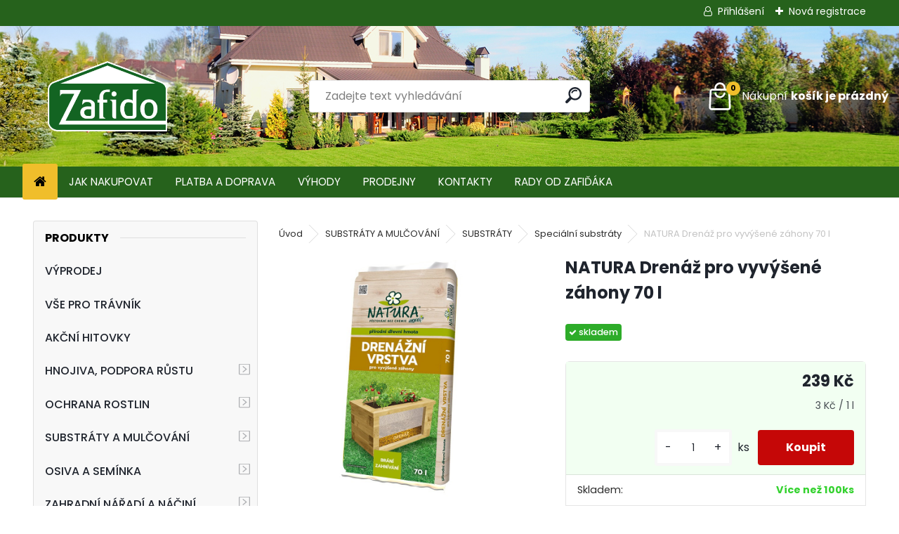

--- FILE ---
content_type: text/html; charset=utf-8
request_url: https://www.zafido-eshop.cz/NATURA-Drenaz-pro-vyvysene-zahony-70-l-d3008.htm
body_size: 27460
content:


        <!DOCTYPE html>
    <html xmlns:og="http://ogp.me/ns#" xmlns:fb="http://www.facebook.com/2008/fbml" lang="cs" class="tmpl__uranium">
      <head>
          <script>
              window.cookie_preferences = getCookieSettings('cookie_preferences');
              window.cookie_statistics = getCookieSettings('cookie_statistics');
              window.cookie_marketing = getCookieSettings('cookie_marketing');

              function getCookieSettings(cookie_name) {
                  if (document.cookie.length > 0)
                  {
                      cookie_start = document.cookie.indexOf(cookie_name + "=");
                      if (cookie_start != -1)
                      {
                          cookie_start = cookie_start + cookie_name.length + 1;
                          cookie_end = document.cookie.indexOf(";", cookie_start);
                          if (cookie_end == -1)
                          {
                              cookie_end = document.cookie.length;
                          }
                          return unescape(document.cookie.substring(cookie_start, cookie_end));
                      }
                  }
                  return false;
              }
          </script>
                    <script async src="https://www.googletagmanager.com/gtag/js?id=PTQLGG"></script>
                <script>(function(w,d,s,l,i){w[l]=w[l]||[];w[l].push({'gtm.start':
          new Date().getTime(),event:'gtm.js'});var f=d.getElementsByTagName(s)[0],
        j=d.createElement(s),dl=l!='dataLayer'?'&l='+l:'';j.async=true;j.src=
        'https://www.googletagmanager.com/gtm.js?id='+i+dl;f.parentNode.insertBefore(j,f);
      })(window,document,'script','dataLayer','GTM-PTQLGG');
        window.dataLayer = window.dataLayer || [];
        window.dataLayer.push({
            event: 'eec.pageview',
            clientIP: '52.15.127.XX'
        });

    </script>
        <!-- Start Srovname.cz Pixel -->
    <script>
      !function(e,n,t,a,s,o,r){ e[a]||((s=e[a]=function(){s.process?s.process.apply(s,arguments):s.queue.push(arguments)}).queue=[],(o=n.createElement(t)).async=1,o.src='https://tracking.srovname.cz/srovnamepixel.js',o.dataset.srv9="1",(r=n.getElementsByTagName(t)[0]).parentNode.insertBefore(o,r))}(window,document,"script","srovname");srovname("init",'1ad362452298c742c79d7dc3f6bae0dc');
    </script>
    <!-- End Srovname.cz Pixel -->
          <script type="text/javascript" src="https://c.seznam.cz/js/rc.js"></script>
              <title>SUBSTRÁTY A MULČOVÁNÍ | NATURA Drenáž pro vyvýšené záhony 70 l | Zafido e-shop - Vše pro krásný trávník a celou zahradu.</title>
        <script type="text/javascript">var action_unavailable='action_unavailable';var id_language = 'cs';var id_country_code = 'CZ';var language_code = 'cs-CZ';var path_request = '/request.php';var type_request = 'POST';var cache_break = "2517"; var enable_console_debug = false; var enable_logging_errors = false;var administration_id_language = 'cs';var administration_id_country_code = 'CZ';</script>          <script type="text/javascript" src="//ajax.googleapis.com/ajax/libs/jquery/1.8.3/jquery.min.js"></script>
          <script type="text/javascript" src="//code.jquery.com/ui/1.12.1/jquery-ui.min.js" ></script>
                  <script src="/wa_script/js/jquery.hoverIntent.minified.js?_=2025-01-14-11-59" type="text/javascript"></script>
        <script type="text/javascript" src="/admin/jscripts/jquery.qtip.min.js?_=2025-01-14-11-59"></script>
                  <script src="/wa_script/js/jquery.selectBoxIt.min.js?_=2025-01-14-11-59" type="text/javascript"></script>
                  <script src="/wa_script/js/bs_overlay.js?_=2025-01-14-11-59" type="text/javascript"></script>
        <script src="/wa_script/js/bs_design.js?_=2025-01-14-11-59" type="text/javascript"></script>
        <script src="/admin/jscripts/wa_translation.js?_=2025-01-14-11-59" type="text/javascript"></script>
        <link rel="stylesheet" type="text/css" href="/css/jquery.selectBoxIt.wa_script.css?_=2025-01-14-11-59" media="screen, projection">
        <link rel="stylesheet" type="text/css" href="/css/jquery.qtip.lupa.css?_=2025-01-14-11-59">
        
                  <script src="/wa_script/js/jquery.colorbox-min.js?_=2025-01-14-11-59" type="text/javascript"></script>
          <link rel="stylesheet" type="text/css" href="/css/colorbox.css?_=2025-01-14-11-59">
          <script type="text/javascript">
            jQuery(document).ready(function() {
              (function() {
                function createGalleries(rel) {
                  var regex = new RegExp(rel + "\\[(\\d+)]"),
                      m, group = "g_" + rel, groupN;
                  $("a[rel*=" + rel + "]").each(function() {
                    m = regex.exec(this.getAttribute("rel"));
                    if(m) {
                      groupN = group + m[1];
                    } else {
                      groupN = group;
                    }
                    $(this).colorbox({
                      rel: groupN,
                      slideshow:true,
                       maxWidth: "85%",
                       maxHeight: "85%",
                       returnFocus: false
                    });
                  });
                }
                createGalleries("lytebox");
                createGalleries("lyteshow");
              })();
            });</script>
          <script type="text/javascript">
      function init_products_hovers()
      {
        jQuery(".product").hoverIntent({
          over: function(){
            jQuery(this).find(".icons_width_hack").animate({width: "130px"}, 300, function(){});
          } ,
          out: function(){
            jQuery(this).find(".icons_width_hack").animate({width: "10px"}, 300, function(){});
          },
          interval: 40
        });
      }
      jQuery(document).ready(function(){

        jQuery(".param select, .sorting select").selectBoxIt();

        jQuery(".productFooter").click(function()
        {
          var $product_detail_link = jQuery(this).parent().find("a:first");

          if($product_detail_link.length && $product_detail_link.attr("href"))
          {
            window.location.href = $product_detail_link.attr("href");
          }
        });
        init_products_hovers();
        
        ebar_details_visibility = {};
        ebar_details_visibility["user"] = false;
        ebar_details_visibility["basket"] = false;

        ebar_details_timer = {};
        ebar_details_timer["user"] = setTimeout(function(){},100);
        ebar_details_timer["basket"] = setTimeout(function(){},100);

        function ebar_set_show($caller)
        {
          var $box_name = $($caller).attr("id").split("_")[0];

          ebar_details_visibility["user"] = false;
          ebar_details_visibility["basket"] = false;

          ebar_details_visibility[$box_name] = true;

          resolve_ebar_set_visibility("user");
          resolve_ebar_set_visibility("basket");
        }

        function ebar_set_hide($caller)
        {
          var $box_name = $($caller).attr("id").split("_")[0];

          ebar_details_visibility[$box_name] = false;

          clearTimeout(ebar_details_timer[$box_name]);
          ebar_details_timer[$box_name] = setTimeout(function(){resolve_ebar_set_visibility($box_name);},300);
        }

        function resolve_ebar_set_visibility($box_name)
        {
          if(   ebar_details_visibility[$box_name]
             && jQuery("#"+$box_name+"_detail").is(":hidden"))
          {
            jQuery("#"+$box_name+"_detail").slideDown(300);
          }
          else if(   !ebar_details_visibility[$box_name]
                  && jQuery("#"+$box_name+"_detail").not(":hidden"))
          {
            jQuery("#"+$box_name+"_detail").slideUp(0, function() {
              $(this).css({overflow: ""});
            });
          }
        }

        
        jQuery("#user_icon, #basket_icon").hoverIntent({
          over: function(){
            ebar_set_show(this);
            
          } ,
          out: function(){
            ebar_set_hide(this);
          },
          interval: 40
        });
        
        jQuery("#user_icon").click(function(e)
        {
          if(jQuery(e.target).attr("id") == "user_icon")
          {
            window.location.href = "https://www.zafido-eshop.cz/zafido-eshop-cz/e-login/";
          }
        });

        jQuery("#basket_icon").click(function(e)
        {
          if(jQuery(e.target).attr("id") == "basket_icon")
          {
            window.location.href = "https://www.zafido-eshop.cz/zafido-eshop-cz/e-basket/";
          }
        });
      
      });
    </script>        <meta http-equiv="Content-language" content="cs">
        <meta http-equiv="Content-Type" content="text/html; charset=utf-8">
        <meta name="language" content="czech">
        <meta name="keywords" content="drenážní vrstva, drenáž, vyvýšené záhony">
        <meta name="description" content="NATURA Drenážní vrstva pro vyvýšené záhony je speciálně navržená jako SPODNÍ vrstva vyvýšeného záhonu. Pokud by tato vrstva chyběla nebo byla">
        <meta name="revisit-after" content="1 Days">
        <meta name="distribution" content="global">
        <meta name="expires" content="never">
                  <meta name="expires" content="never">
                    <link rel="previewimage" href="https://www.zafido-eshop.cz/fotky32736/fotos/_vyr_3008_00516a_natura_drenazni_vrstva_pro_vyvysene_zahony_70l_8592542002915_.jpg" />
                    <link rel="canonical" href="https://www.zafido-eshop.cz/NATURA-Drenaz-pro-vyvysene-zahony-70-l-d3008.htm"/>
          <meta property="og:image" content="http://www.zafido-eshop.cz/fotky32736/fotos/_vyr_3008_00516a_natura_drenazni_vrstva_pro_vyvysene_zahony_70l_8592542002915_.jpg" />
<meta property="og:image:secure_url" content="https://www.zafido-eshop.cz/fotky32736/fotos/_vyr_3008_00516a_natura_drenazni_vrstva_pro_vyvysene_zahony_70l_8592542002915_.jpg" />
<meta property="og:image:type" content="image/jpeg" />

<meta name="google-site-verification" content="x-co2sXrHhyvTgjCf-CKd3Yx46O2WodYZfN6wjt1UFw"/>
<meta name="facebook-domain-verification" content="kziyhaewap01xatg4oc7eh6jec7ydc"/>            <meta name="robots" content="index, follow">
                      <link href="//www.zafido-eshop.cz/fotky32736/favicon.ico" rel="icon" type="image/x-icon">
          <link rel="shortcut icon" type="image/x-icon" href="//www.zafido-eshop.cz/fotky32736/favicon.ico">
                  <link rel="stylesheet" type="text/css" href="/css/lang_dependent_css/lang_cs.css?_=2025-01-14-11-59" media="screen, projection">
                <link rel='stylesheet' type='text/css' href='/wa_script/js/styles.css?_=2025-01-14-11-59'>
        <script language='javascript' type='text/javascript' src='/wa_script/js/javascripts.js?_=2025-01-14-11-59'></script>
        <script language='javascript' type='text/javascript' src='/wa_script/js/check_tel.js?_=2025-01-14-11-59'></script>
          <script src="/assets/javascripts/buy_button.js?_=2025-01-14-11-59"></script>
            <script type="text/javascript" src="/wa_script/js/bs_user.js?_=2025-01-14-11-59"></script>
        <script type="text/javascript" src="/wa_script/js/bs_fce.js?_=2025-01-14-11-59"></script>
        <script type="text/javascript" src="/wa_script/js/bs_fixed_bar.js?_=2025-01-14-11-59"></script>
        <script type="text/javascript" src="/bohemiasoft/js/bs.js?_=2025-01-14-11-59"></script>
        <script src="/wa_script/js/jquery.number.min.js?_=2025-01-14-11-59" type="text/javascript"></script>
        <script type="text/javascript">
            BS.User.id = 32736;
            BS.User.domain = "zafido-eshop-cz";
            BS.User.is_responsive_layout = true;
            BS.User.max_search_query_length = 50;
            BS.User.max_autocomplete_words_count = 5;

            WA.Translation._autocompleter_ambiguous_query = ' Hledavý výraz je pro našeptávač příliš obecný. Zadejte prosím další znaky, slova nebo pokračujte odesláním formuláře pro vyhledávání.';
            WA.Translation._autocompleter_no_results_found = ' Nebyly nalezeny žádné produkty ani kategorie.';
            WA.Translation._error = " Chyba";
            WA.Translation._success = " Nastaveno";
            WA.Translation._warning = " Upozornění";
            WA.Translation._multiples_inc_notify = '<p class="multiples-warning"><strong>Tento produkt je možné objednat pouze v násobcích #inc#. </strong><br><small>Vámi zadaný počet kusů byl navýšen dle tohoto násobku.</small></p>';
            WA.Translation._shipping_change_selected = " Změnit...";
            WA.Translation._shipping_deliver_to_address = " Zásilka bude doručena na zvolenou adresu";

            BS.Design.template = {
              name: "uranium",
              is_selected: function(name) {
                if(Array.isArray(name)) {
                  return name.indexOf(this.name) > -1;
                } else {
                  return name === this.name;
                }
              }
            };
            BS.Design.isLayout3 = true;
            BS.Design.templates = {
              TEMPLATE_ARGON: "argon",TEMPLATE_NEON: "neon",TEMPLATE_CARBON: "carbon",TEMPLATE_XENON: "xenon",TEMPLATE_AURUM: "aurum",TEMPLATE_CUPRUM: "cuprum",TEMPLATE_ERBIUM: "erbium",TEMPLATE_CADMIUM: "cadmium",TEMPLATE_BARIUM: "barium",TEMPLATE_CHROMIUM: "chromium",TEMPLATE_SILICIUM: "silicium",TEMPLATE_IRIDIUM: "iridium",TEMPLATE_INDIUM: "indium",TEMPLATE_OXYGEN: "oxygen",TEMPLATE_HELIUM: "helium",TEMPLATE_FLUOR: "fluor",TEMPLATE_FERRUM: "ferrum",TEMPLATE_TERBIUM: "terbium",TEMPLATE_URANIUM: "uranium",TEMPLATE_ZINCUM: "zincum",TEMPLATE_CERIUM: "cerium",TEMPLATE_KRYPTON: "krypton",TEMPLATE_THORIUM: "thorium",TEMPLATE_ETHERUM: "etherum",TEMPLATE_KRYPTONIT: "kryptonit",TEMPLATE_TITANIUM: "titanium",TEMPLATE_PLATINUM: "platinum"            };
        </script>
        <script type="text/javascript">
/* <![CDATA[ */
var seznam_retargeting_id = 18902;
/* ]]> */
</script>
<script type="text/javascript" src="//c.imedia.cz/js/retargeting.js"></script>

<style>
.page-category .break {display:none;}
.productPriceSmall {
display: block;
min-height: 25px;
width: 100px;
}
.productText{
height:120px;
}
</style>

<!-- Begin Leadhub Pixel Code --> <script> (function(w,d,x,n,u,t,p,f,s,o){f='LHInsights';w[n]=w[f]=w[f]||function(n,d){ (w[f].q=w[f].q||[]).push([n,d])};w[f].l=1*new Date();w[f].p=p;s=d.createElement(x); s.async=1;s.src=u+'?t='+t+(p?'&p='+p:'');o=d.getElementsByTagName(x)[0];o.parentNode.insertBefore(s,o) })(window,document,'script','lhi','//www.lhinsights.com/agent.js','a2yA8BR1QxCgvuD', 'webareal'); </script> <!-- End Leadhub Pixel Code -->
          <script src="/js/progress_button/modernizr.custom.js"></script>
                      <link rel="stylesheet" type="text/css" href="/bower_components/owl.carousel/dist/assets/owl.carousel.min.css" />
            <link rel="stylesheet" type="text/css" href="/bower_components/owl.carousel/dist/assets/owl.theme.default.min.css" />
            <script src="/bower_components/owl.carousel/dist/owl.carousel.min.js"></script>
                      <link rel="stylesheet" type="text/css" href="/bower_components/priority-nav/dist/priority-nav-core.css" />
            <script src="/bower_components/priority-nav/dist/priority-nav.js"></script>
                      <link rel="stylesheet" type="text/css" href="//static.bohemiasoft.com/jave/style.css?_=2025-01-14-11-59" media="screen">
                    <link rel="stylesheet" type="text/css" href="/css/font-awesome.4.7.0.min.css" media="screen">
          <link rel="stylesheet" type="text/css" href="/sablony/nove/uranium/uraniumred/css/product_var3.css?_=2025-01-14-11-59" media="screen">
          <style>
    :root {
        --primary: #26621c;
        --primary-dark: #1a4613;
        --secondary: #F8F8F8;
        --secondary-v2: #2D2D2D;
        --element-color: #1f242d;
        --stars: #ffcf15;
        --sale: #c91e1e;
        
        --empty-basket-text: " Košík je prázdný";
        --full-shopping-basket-text: "nákupní košík";
        --choose-delivery-method-text: "Vyberte způsob doručení";
        --choose-payment-method-text: "Vyberte způsob platby";
        --free-price-text: "Zdarma";
        --continue-without-login-text: "Pokračovat bez přihlášení";
        --summary-order-text: "Shrnutí Vaší objednávky";
        --cart-contents-text: "Váš košík";
        --in-login-text: "Přihlášení";
        --in-registration-text: "Nová registrace";
        --in-forgotten-pass-text: "Zapomenuté heslo";
        --price-list-filter-text: "Ceník";
        --search-see-everything-text: "Zobrazit vše";
        --discount-code-text: "Mám slevový kód";
        --searched-cats-text: "Hledané kategorie";
        --back-to-eshop-text: "Zpátky do eshopu";
        --to-category-menu-text: "Do kategorie";
        --back-menu-text: "Zpět";
        --pagination-next-text: "Další";
        --pagination-previous-text: "Předchozí";
        --cookies-files-text: "Soubory cookie";
        --newsletter-button-text: "Odebírat";
        --newsletter-be-up-to-date-text: "Buďte v obraze";
        --specify-params-text: "Vyberte parametry";
        --article-tags-text: "Tagy článku";
        --watch-product-text: "Hlídat produkt";
        --notfull-shopping-text: "Nákupní";
        --notfull-basket-is-empty-text: "košík je prázdný";
        --whole-blog-article-text: "Celý článek";
        --all-parameters-text: "Všechny parametry";
        --without-var-text: "Cena bez DPH";
        --green: "#18c566";
        --primary-light: "#F2FCF8";
        --basket-content-text: " Obsah košíku";
        --products-in-cat-text: " Produkty v kategorii";
        --recalculate--text: "Přepočítat";
        
    }
</style>
          <link rel="stylesheet"
                type="text/css"
                id="tpl-editor-stylesheet"
                href="/sablony/nove/uranium/uraniumred/css/colors.css?_=2025-01-14-11-59"
                media="screen">

          <meta name="viewport" content="width=device-width, initial-scale=1.0">
          <link rel="stylesheet" 
                   type="text/css" 
                   href="https://static.bohemiasoft.com/custom-css/uranium.css?_1768981900" 
                   media="screen"><style type="text/css">
               <!--#site_logo{
                  width: 275px;
                  height: 100px;
                  background-image: url('/fotky32736/design_setup/images/custom_image_logo.png?cache_time=1757492844');
                  background-repeat: no-repeat;
                  
                }html body .myheader { 
          background-image: url('/fotky32736/design_setup/images/custom_image_centerpage.jpg?cache_time=1757492844');
          border: black;
          background-repeat: no-repeat;
          background-position: 50% 0%;
          
        }#page_background{
                  
                  background-repeat: repeat;
                  background-position: 0px 0px;
                  background-color: transparent;
                }.bgLupa{
                  padding: 0;
                  border: none;
                }

 :root { 
 }
-->
                </style>          <link rel="stylesheet" type="text/css" href="/fotky32736/design_setup/css/user_defined.css?_=1765976538" media="screen, projection">
                    <script type="text/javascript" src="/admin/jscripts/wa_dialogs.js?_=2025-01-14-11-59"></script>
        <script async src="https://www.googletagmanager.com/gtag/js?id=AW-1014104984"></script><script>
window.dataLayer = window.dataLayer || [];
function gtag(){dataLayer.push(arguments);}
gtag('js', new Date());
gtag('config', 'AW-1014104984', { debug_mode: true });
</script>        <script type="text/javascript" src="/wa_script/js/search_autocompleter.js?_=2025-01-14-11-59"></script>
              <script>
              WA.Translation._complete_specification = "Kompletní specifikace";
              WA.Translation._dont_have_acc = "Nemáte účet? ";
              WA.Translation._have_acc = "Již máte účet? ";
              WA.Translation._register_titanium = "Zaregistrujte se ";
              WA.Translation._login_titanium = "Přihlašte se ";
              WA.Translation._placeholder_voucher = "Sem vložte kód";
          </script>
                <script src="/wa_script/js/template/uranium/script.js?_=2025-01-14-11-59"></script>
                    <link rel="stylesheet" type="text/css" href="/assets/vendor/magnific-popup/magnific-popup.css" />
      <script src="/assets/vendor/magnific-popup/jquery.magnific-popup.js"></script>
      <script type="text/javascript">
        BS.env = {
          decPoint: ",",
          basketFloatEnabled: false        };
      </script>
      <script type="text/javascript" src="/node_modules/select2/dist/js/select2.min.js"></script>
      <script type="text/javascript" src="/node_modules/maximize-select2-height/maximize-select2-height.min.js"></script>
      <script type="text/javascript">
        (function() {
          $.fn.select2.defaults.set("language", {
            noResults: function() {return " Nenalezeny žádné položky"},
            inputTooShort: function(o) {
              var n = o.minimum - o.input.length;
              return " Prosím zadejte #N# nebo více znaků.".replace("#N#", n);
            }
          });
          $.fn.select2.defaults.set("width", "100%")
        })();

      </script>
      <link type="text/css" rel="stylesheet" href="/node_modules/select2/dist/css/select2.min.css" />
      <script type="text/javascript" src="/wa_script/js/countdown_timer.js?_=2025-01-14-11-59"></script>
      <script type="text/javascript" src="/wa_script/js/app.js?_=2025-01-14-11-59"></script>
      <script type="text/javascript" src="/node_modules/jquery-validation/dist/jquery.validate.min.js"></script>

      
          </head>
          <script type="text/javascript">
        var fb_pixel = 'active';
      </script>
      <script type="text/javascript" src="/wa_script/js/fb_pixel_func.js"></script>
      <script>add_to_cart_default_basket_settings();</script>  <body class="lang-cs layout3 not-home page-product-detail page-product-3008 basket-empty slider_available template-slider-disabled vat-payer-y alternative-currency-n" >
      <!-- Google Tag Manager (noscript) end -->
    <noscript><iframe src="https://www.googletagmanager.com/ns.html?id=GTM-PTQLGG"
                      height="0" width="0" style="display:none;visibility:hidden"></iframe></noscript>
    <!-- End Google Tag Manager (noscript) -->
          <a name="topweb"></a>
        
  <div id="responsive_layout_large"></div><div id="page">      <div class="top-bar" id="topBar">
                  <div class="top-bar-login">
                          <span class="user-login"><a href="/zafido-eshop-cz/e-login">Přihlášení</a></span>
              <span class="user-register"><a href="/zafido-eshop-cz/e-register">Nová registrace</a></span>
                        </div>
                        </div>
          <script type="text/javascript">
      var responsive_articlemenu_name = ' Menu';
      var responsive_eshopmenu_name = ' E-shop';
    </script>
        <link rel="stylesheet" type="text/css" href="/css/masterslider.css?_=2025-01-14-11-59" media="screen, projection">
    <script type="text/javascript" src="/js/masterslider.min.js"></script>
    <div class="myheader">
            <!--[if IE 6]>
    <style>
    #main-menu ul ul{visibility:visible;}
    </style>
    <![endif]-->

    
    <div id="new_top_menu"><!-- TOPMENU -->
            <div id="new_template_row" class="">
                 <ul>
            <li class="eshop-menu-home">
              <a href="//www.zafido-eshop.cz" class="top_parent_act" aria-label="Homepage">
                              </a>
            </li>
          </ul>
          
<ul><li class="eshop-menu-1 eshop-menu-order-1 eshop-menu-odd"><a href="/JAK-NAKUPOVAT-a1_0.htm"  class="top_parent">JAK NAKUPOVAT</a>
</li></ul>
<ul><li class="eshop-menu-4 eshop-menu-order-2 eshop-menu-even"><a href="/PLATBA-A-DOPRAVA-a4_0.htm"  class="top_parent">PLATBA A DOPRAVA</a>
</li></ul>
<ul><li class="eshop-menu-5 eshop-menu-order-3 eshop-menu-odd"><a href="/VYHODY-a5_0.htm"  class="top_parent">VÝHODY</a>
</li></ul>
<ul><li class="eshop-menu-6 eshop-menu-order-4 eshop-menu-even"><a href="/PRODEJNY-a6_0.htm"  class="top_parent">PRODEJNY</a> <ul><!--[if lte IE 7]><table><tr><td><![endif]--> <li class="eshop-submenu-7"><a href="/Zafido-Prodejna-Praha-a6-7-htm" >Prodejna Praha</a></li><li class="eshop-submenu-8"><a href="/Zafido-prodejna-Sirejovice-a6-8-htm" >Prodejna Siřejovice</a></li> <!--[if lte IE 7]></td></tr></table><![endif]--></ul> 
</li></ul>
<ul><li class="eshop-menu-2 eshop-menu-order-5 eshop-menu-odd"><a href="/KONTAKTY-a2_0.htm"  class="top_parent">KONTAKTY</a>
</li></ul>          <ul>
            <li class="eshop-menu-blog">
              <a href="//www.zafido-eshop.cz/blog" class="top_parent">
                RADY OD ZAFIĎÁKA              </a>
            </li>
          </ul>
              </div>
    </div><!-- END TOPMENU -->
            <div class="navigate_bar">
            <div class="logo-wrapper">
            <a id="site_logo" href="//www.zafido-eshop.cz" class="mylogo" aria-label="Logo"></a>
    </div>
                <div id="search">
      <form name="search" id="searchForm" action="/search-engine.htm" method="GET" enctype="multipart/form-data">
        <label for="q" class="title_left2"> Hľadanie</label>
        <p>
          <input name="slovo" type="text" class="inputBox" id="q" placeholder=" Zadejte text vyhledávání" maxlength="50">
          
          <input type="hidden" id="source_service" value="www.webareal.cz">
        </p>
        <div class="wrapper_search_submit">
          <input type="submit" class="search_submit" aria-label="search" name="search_submit" value="">
        </div>
        <div id="search_setup_area">
          <input id="hledatjak2" checked="checked" type="radio" name="hledatjak" value="2">
          <label for="hledatjak2">Hledat ve zboží</label>
          <br />
          <input id="hledatjak1"  type="radio" name="hledatjak" value="1">
          <label for="hledatjak1">Hledat v článcích</label>
                    <script type="text/javascript">
            function resolve_search_mode_visibility()
            {
              if (jQuery('form[name=search] input').is(':focus'))
              {
                if (jQuery('#search_setup_area').is(':hidden'))
                {
                  jQuery('#search_setup_area').slideDown(400);
                }
              }
              else
              {
                if (jQuery('#search_setup_area').not(':hidden'))
                {
                  jQuery('#search_setup_area').slideUp(400);
                }
              }
            }

            $('form[name=search] input').click(function() {
              this.focus();
            });

            jQuery('form[name=search] input')
                .focus(function() {
                  resolve_search_mode_visibility();
                })
                .blur(function() {
                  setTimeout(function() {
                    resolve_search_mode_visibility();
                  }, 1000);
                });

          </script>
                  </div>
      </form>
    </div>
            
  <div id="ebar" class="" >        <div id="basket_icon" >
            <div id="basket_detail">
                <div id="basket_arrow_tag"></div>
                <div id="basket_content_tag">
                    <a id="quantity_tag" href="/zafido-eshop-cz/e-basket" rel="nofollow" class="elink"><span class="quantity_count">0</span>
                    <span class="basket_empty"> Váš nákupní košík <span class="bold">je prázdný</span></span></a>                </div>
            </div>
        </div>
                </div>      </div>
          </div>
    <script type="text/javascript" src="/wa_script/js/wz_tooltip.js"></script><div id="page_background">      <div class="hack-box"><!-- HACK MIN WIDTH FOR IE 5, 5.5, 6  -->
                  <div id="masterpage" ><!-- MASTER PAGE -->
              <div id="header">          </div><!-- END HEADER -->
                    <div id="aroundpage"><!-- AROUND PAGE -->
            <div class="extra-menu-wrapper">
      <!-- LEFT BOX -->
      <div id="left-box">
              <div class="menu-typ-2" id="left_eshop">
                <p class="title_left_eshop">Produkty</p>
          
        <div id="inleft_eshop">
          <div class="leftmenu">
                <ul class="root-eshop-menu">
            <li class="new-tmpl-home-button">
        <a href="//www.zafido-eshop.cz">
          <i class="fa fa-home" aria-hidden="true"></i>
        </a>
      </li>
              <li class="leftmenuDef category-menu-76 category-menu-order-1 category-menu-odd remove_point hasImg">
          <a href="/VYPRODEJ-c76_0_1.htm"><img src="/fotky32736/icons/Ikona_vyprodej_.jpg" class="icons_menu_left_img">VÝPRODEJ</a>        </li>

                <li class="leftmenuDef category-menu-83 category-menu-order-2 category-menu-even remove_point hasImg">
          <a href="/VSE-PRO-TRAVNIK-c83_0_1.htm"><img src="/fotky32736/icons/Ikonka-kategorie_vse_pro_travnik.jpg" class="icons_menu_left_img">VŠE PRO TRÁVNÍK</a>        </li>

                <li class="leftmenuDef category-menu-44 category-menu-order-3 category-menu-odd remove_point">
          <a href="/AKCNI-HITOVKY-c44_0_1.htm">AKČNÍ HITOVKY</a>        </li>

                <li class="sub leftmenuDef category-menu-82 category-menu-order-4 category-menu-even remove_point">
          <a href="/HNOJIVA-PODPORA-RUSTU-c82_0_1.htm">HNOJIVA, PODPORA RŮSTU      <!--[if IE 7]><!--></a><!--<![endif]-->
      <!--[if lte IE 6]><table><tr><td><![endif]-->
          <ul class="eshop-submenu level-2">
            <li class="new-tmpl-home-button">
        <a href="//">
          <i class="fa fa-home" aria-hidden="true"></i>
        </a>
      </li>
              <li class="sub leftmenuDef category-submenu-301 masonry_item remove_point">
          <a href="/HNOJIVA-TRAVNIKOVA-c82_301_2.htm">HNOJIVA TRÁVNÍKOVÁ      <!--[if IE 7]><!--></a><!--<![endif]-->
      <!--[if lte IE 6]><table><tr><td><![endif]-->
          <ul class="eshop-submenu level-3">
            <li class="new-tmpl-home-button">
        <a href="//">
          <i class="fa fa-home" aria-hidden="true"></i>
        </a>
      </li>
              <li class="leftmenuDef category-submenu-304 remove_point">
          <a href="/Jarni-hnojiva-c82_304_3.htm">Jarní hnojiva</a>        </li>

                <li class="leftmenuDef category-submenu-305 remove_point">
          <a href="/Letni-hnojiva-c82_305_3.htm">Letní hnojiva</a>        </li>

                <li class="leftmenuDef category-submenu-306 remove_point">
          <a href="/Podzimni-hnojiva-c82_306_3.htm">Podzimní hnojiva</a>        </li>

                <li class="leftmenuDef category-submenu-307 remove_point">
          <a href="/Celorocni-hnojiva-c82_307_3.htm">Celoroční hnojiva</a>        </li>

                <li class="leftmenuDef category-submenu-308 remove_point">
          <a href="/Hnojiva-pro-vysev-c82_308_3.htm">Hnojiva pro výsev</a>        </li>

                <li class="leftmenuDef category-submenu-309 remove_point">
          <a href="/Dlouhodoba-hnojiva-c82_309_3.htm">Dlouhodobá hnojiva</a>        </li>

                <li class="leftmenuDef category-submenu-310 remove_point">
          <a href="/Specialni-hnojiva-c82_310_3.htm">Speciální hnojiva</a>        </li>

                <li class="leftmenuDef category-submenu-311 remove_point">
          <a href="/Zvyhodnene-balicky-hnojiv-c82_311_3.htm">Zvýhodněné balíčky hnojiv</a>        </li>

            </ul>
      <style>
        #left-box .remove_point a::before
        {
          display: none;
        }
      </style>
          <!--[if lte IE 6]></td></tr></table></a><![endif]-->
      </a>        </li>

                <li class="sub leftmenuDef category-submenu-302 masonry_item remove_point">
          <a href="/HNOJIVA-NA-ROSTLINY-c82_302_2.htm">HNOJIVA NA ROSTLINY      <!--[if IE 7]><!--></a><!--<![endif]-->
      <!--[if lte IE 6]><table><tr><td><![endif]-->
          <ul class="eshop-submenu level-3">
            <li class="new-tmpl-home-button">
        <a href="//">
          <i class="fa fa-home" aria-hidden="true"></i>
        </a>
      </li>
              <li class="leftmenuDef category-submenu-312 remove_point">
          <a href="/Univerzalni-hnojiva-c82_312_3.htm">Univerzální hnojiva</a>        </li>

                <li class="leftmenuDef category-submenu-313 remove_point">
          <a href="/Hnojiva-na-zeleninu-c82_313_3.htm">Hnojiva na zeleninu</a>        </li>

                <li class="leftmenuDef category-submenu-314 remove_point">
          <a href="/Okrasne-dreviny-a-rostliny-c82_314_3.htm">Okrasné dřeviny a rostliny</a>        </li>

                <li class="leftmenuDef category-submenu-315 remove_point">
          <a href="/Hnojiva-na-balkonove-rostliny-c82_315_3.htm">Hnojiva na balkónové rostliny</a>        </li>

                <li class="leftmenuDef category-submenu-316 remove_point">
          <a href="/Hnojiva-na-ovoce-c82_316_3.htm">Hnojiva na ovoce</a>        </li>

                <li class="leftmenuDef category-submenu-317 remove_point">
          <a href="/Hnojiva-na-pokojove-rostliny-c82_317_3.htm">Hnojiva na pokojové rostliny</a>        </li>

                <li class="leftmenuDef category-submenu-318 remove_point">
          <a href="/Profesionalni-hnojiva-c82_318_3.htm">Profesionální hnojiva</a>        </li>

                <li class="leftmenuDef category-submenu-319 remove_point">
          <a href="/Prirodni-hnojiva-c82_319_3.htm">Přírodní hnojiva</a>        </li>

            </ul>
      <style>
        #left-box .remove_point a::before
        {
          display: none;
        }
      </style>
          <!--[if lte IE 6]></td></tr></table></a><![endif]-->
      </a>        </li>

                <li class="sub leftmenuDef category-submenu-303 masonry_item remove_point">
          <a href="/RUST-A-VITALITA-ROSTLIN-c82_303_2.htm">RŮST A VITALITA ROSTLIN      <!--[if IE 7]><!--></a><!--<![endif]-->
      <!--[if lte IE 6]><table><tr><td><![endif]-->
          <ul class="eshop-submenu level-3">
            <li class="new-tmpl-home-button">
        <a href="//">
          <i class="fa fa-home" aria-hidden="true"></i>
        </a>
      </li>
              <li class="leftmenuDef category-submenu-320 remove_point">
          <a href="/Mykorhizni-houby-c82_320_3.htm">Mykorhizní houby</a>        </li>

                <li class="leftmenuDef category-submenu-321 remove_point">
          <a href="/Hydroabsorbenty-a-kondicionery-c82_321_3.htm">Hydroabsorbenty a kondicionéry</a>        </li>

                <li class="leftmenuDef category-submenu-325 remove_point">
          <a href="/Zvyseni-odolnosti-rostlin-c82_325_3.htm">Zvýšení odolnosti rostlin</a>        </li>

                <li class="leftmenuDef category-submenu-322 remove_point">
          <a href="/Probiotika-c82_322_3.htm">Probiotika</a>        </li>

                <li class="leftmenuDef category-submenu-323 remove_point">
          <a href="/Stimulatory-zakorenovani-c82_323_3.htm">Stimulátory zakořeňování</a>        </li>

            </ul>
      <style>
        #left-box .remove_point a::before
        {
          display: none;
        }
      </style>
          <!--[if lte IE 6]></td></tr></table></a><![endif]-->
      </a>        </li>

            </ul>
      <style>
        #left-box .remove_point a::before
        {
          display: none;
        }
      </style>
          <!--[if lte IE 6]></td></tr></table></a><![endif]-->
      </a>        </li>

                <li class="sub leftmenuDef category-menu-84 category-menu-order-5 category-menu-odd remove_point hasImg">
          <a href="/OCHRANA-ROSTLIN-c84_0_1.htm"><img src="/fotky32736/icons/Ikonka_ochrana_rost.jpg" class="icons_menu_left_img">OCHRANA ROSTLIN      <!--[if IE 7]><!--></a><!--<![endif]-->
      <!--[if lte IE 6]><table><tr><td><![endif]-->
          <ul class="eshop-submenu level-2">
            <li class="new-tmpl-home-button">
        <a href="//">
          <i class="fa fa-home" aria-hidden="true"></i>
        </a>
      </li>
              <li class="sub leftmenuDef category-submenu-326 masonry_item remove_point">
          <a href="/HERBICIDY-PROTI-PLEVELUM-c84_326_2.htm">HERBICIDY PROTI PLEVELŮM      <!--[if IE 7]><!--></a><!--<![endif]-->
      <!--[if lte IE 6]><table><tr><td><![endif]-->
          <ul class="eshop-submenu level-3">
            <li class="new-tmpl-home-button">
        <a href="//">
          <i class="fa fa-home" aria-hidden="true"></i>
        </a>
      </li>
              <li class="leftmenuDef category-submenu-331 remove_point">
          <a href="/Totalni-herbicidy-c84_331_3.htm">Totální herbicidy</a>        </li>

                <li class="leftmenuDef category-submenu-332 remove_point">
          <a href="/Selektivni-herbicidy-c84_332_3.htm">Selektivní herbicidy</a>        </li>

            </ul>
      <style>
        #left-box .remove_point a::before
        {
          display: none;
        }
      </style>
          <!--[if lte IE 6]></td></tr></table></a><![endif]-->
      </a>        </li>

                <li class="sub leftmenuDef category-submenu-327 masonry_item remove_point">
          <a href="/FUNGICIDY-PROTI-CHOROBAM-c84_327_2.htm">FUNGICIDY PROTI CHOROBÁM      <!--[if IE 7]><!--></a><!--<![endif]-->
      <!--[if lte IE 6]><table><tr><td><![endif]-->
          <ul class="eshop-submenu level-3">
            <li class="new-tmpl-home-button">
        <a href="//">
          <i class="fa fa-home" aria-hidden="true"></i>
        </a>
      </li>
              <li class="leftmenuDef category-submenu-333 remove_point">
          <a href="/Prirodni-fungicidy-c84_333_3.htm">Přírodní fungicidy</a>        </li>

                <li class="leftmenuDef category-submenu-334 remove_point">
          <a href="/Chemicke-fungicidy-c84_334_3.htm">Chemické fungicidy</a>        </li>

            </ul>
      <style>
        #left-box .remove_point a::before
        {
          display: none;
        }
      </style>
          <!--[if lte IE 6]></td></tr></table></a><![endif]-->
      </a>        </li>

                <li class="sub leftmenuDef category-submenu-328 masonry_item remove_point">
          <a href="/PROSTREDKY-PROTI-SKUDCUM-c84_328_2.htm">PROSTŘEDKY PROTI ŠKŮDCŮM      <!--[if IE 7]><!--></a><!--<![endif]-->
      <!--[if lte IE 6]><table><tr><td><![endif]-->
          <ul class="eshop-submenu level-3">
            <li class="new-tmpl-home-button">
        <a href="//">
          <i class="fa fa-home" aria-hidden="true"></i>
        </a>
      </li>
              <li class="leftmenuDef category-submenu-335 remove_point">
          <a href="/Mravenci-stenice-svabi-c84_335_3.htm">Mravenci, štěnice, švábi</a>        </li>

                <li class="leftmenuDef category-submenu-336 remove_point">
          <a href="/Vosy-mouchy-komari-klistata-c84_336_3.htm">Vosy, mouchy, komáři, klíšťata</a>        </li>

                <li class="leftmenuDef category-submenu-337 remove_point">
          <a href="/Zravy-hmyz-slimaci-housenky-c84_337_3.htm">Žravý hmyz (slimáci, housenky)</a>        </li>

                <li class="leftmenuDef category-submenu-338 remove_point">
          <a href="/Hlodavci-savci-ptaci-c84_338_3.htm">Hlodavci, savci, ptáci</a>        </li>

                <li class="leftmenuDef category-submenu-339 remove_point">
          <a href="/Savy-hmyz-msice-svilusky-c84_339_3.htm">Savý hmyz (mšice, svilušky)</a>        </li>

                <li class="leftmenuDef category-submenu-340 remove_point">
          <a href="/Do-vnitrnich-prostor-c84_340_3.htm">Do vnitřních prostor</a>        </li>

            </ul>
      <style>
        #left-box .remove_point a::before
        {
          display: none;
        }
      </style>
          <!--[if lte IE 6]></td></tr></table></a><![endif]-->
      </a>        </li>

                <li class="leftmenuDef category-submenu-329 masonry_item remove_point">
          <a href="/PROTI-MECHU-A-PLSTI-c84_329_2.htm">PROTI MECHU A PLSTI</a>        </li>

                <li class="leftmenuDef category-submenu-330 masonry_item remove_point">
          <a href="/ODOLNOST-ROSTLIN-c84_330_2.htm">ODOLNOST ROSTLIN</a>        </li>

            </ul>
      <style>
        #left-box .remove_point a::before
        {
          display: none;
        }
      </style>
          <!--[if lte IE 6]></td></tr></table></a><![endif]-->
      </a>        </li>

                <li class="sub leftmenuDef category-menu-80 category-menu-order-6 category-menu-even selected-category remove_point">
          <a href="/SUBSTRATY-A-MULCOVANI-c80_0_1.htm">SUBSTRÁTY A MULČOVÁNÍ      <!--[if IE 7]><!--></a><!--<![endif]-->
      <!--[if lte IE 6]><table><tr><td><![endif]-->
          <ul class="eshop-submenu level-2">
            <li class="new-tmpl-home-button">
        <a href="//">
          <i class="fa fa-home" aria-hidden="true"></i>
        </a>
      </li>
              <li class="sub leftmenuDef category-submenu-273 selected-category masonry_item remove_point">
          <a href="/SUBSTRATY-c80_273_2.htm">SUBSTRÁTY      <!--[if IE 7]><!--></a><!--<![endif]-->
      <!--[if lte IE 6]><table><tr><td><![endif]-->
          <ul class="eshop-submenu level-3">
            <li class="new-tmpl-home-button">
        <a href="//">
          <i class="fa fa-home" aria-hidden="true"></i>
        </a>
      </li>
              <li class="leftmenuDef category-submenu-276 remove_point">
          <a href="/Zahradnicke-substraty-c80_276_3.htm">Zahradnické substráty</a>        </li>

                <li class="leftmenuDef category-submenu-280 remove_point">
          <a href="/Travnikove-substraty-c80_280_3.htm">Trávníkové substráty</a>        </li>

                <li class="leftmenuDef category-submenu-277 remove_point">
          <a href="/Substraty-pro-vysev-a-mnozeni-c80_277_3.htm">Substráty pro výsev a množení</a>        </li>

                <li class="leftmenuDef category-submenu-278 remove_point">
          <a href="/Substraty-pro-pokojovky-c80_278_3.htm">Substráty pro pokojovky</a>        </li>

                <li class="leftmenuDef category-submenu-279 remove_point">
          <a href="/Substraty-pro-balkonovky-c80_279_3.htm">Substráty pro balkónovky</a>        </li>

                <li class="leftmenuDef category-submenu-281 remove_point">
          <a href="/Substraty-pro-okrasne-dreviny-c80_281_3.htm">Substráty pro okrasné dřeviny</a>        </li>

                <li class="leftmenuDef category-submenu-284 selected-category remove_point">
          <a href="/Specialni-substraty-c80_284_3.htm">Speciální substráty</a>        </li>

                <li class="leftmenuDef category-submenu-282 remove_point">
          <a href="/Raselina-c80_282_3.htm">Rašelina</a>        </li>

                <li class="leftmenuDef category-submenu-283 remove_point">
          <a href="/Prisady-do-substratu-c80_283_3.htm">Přísady do substrátů</a>        </li>

            </ul>
      <style>
        #left-box .remove_point a::before
        {
          display: none;
        }
      </style>
          <!--[if lte IE 6]></td></tr></table></a><![endif]-->
      </a>        </li>

                <li class="leftmenuDef category-submenu-274 masonry_item remove_point">
          <a href="/MULCOVACI-KURA-c80_274_2.htm">MULČOVACÍ KŮRA</a>        </li>

            </ul>
      <style>
        #left-box .remove_point a::before
        {
          display: none;
        }
      </style>
          <!--[if lte IE 6]></td></tr></table></a><![endif]-->
      </a>        </li>

                <li class="sub leftmenuDef category-menu-79 category-menu-order-7 category-menu-odd remove_point hasImg">
          <a href="/OSIVA-A-SEMINKA-c79_0_1.htm"><img src="/fotky32736/icons/Ikonka-kategorie_seminka.jpg" class="icons_menu_left_img">OSIVA A SEMÍNKA      <!--[if IE 7]><!--></a><!--<![endif]-->
      <!--[if lte IE 6]><table><tr><td><![endif]-->
          <ul class="eshop-submenu level-2">
            <li class="new-tmpl-home-button">
        <a href="//">
          <i class="fa fa-home" aria-hidden="true"></i>
        </a>
      </li>
              <li class="sub leftmenuDef category-submenu-246 masonry_item remove_point">
          <a href="/TRAVNI-OSIVA-c79_246_2.htm">TRAVNÍ OSIVA      <!--[if IE 7]><!--></a><!--<![endif]-->
      <!--[if lte IE 6]><table><tr><td><![endif]-->
          <ul class="eshop-submenu level-3">
            <li class="new-tmpl-home-button">
        <a href="//">
          <i class="fa fa-home" aria-hidden="true"></i>
        </a>
      </li>
              <li class="leftmenuDef category-submenu-248 remove_point">
          <a href="/Dosev-a-regenerace-c79_248_3.htm">Dosev a regenerace</a>        </li>

                <li class="leftmenuDef category-submenu-249 remove_point">
          <a href="/Univerzalni-a-parkove-smesi-c79_249_3.htm">Univerzální a parkové směsi</a>        </li>

                <li class="leftmenuDef category-submenu-250 remove_point">
          <a href="/Sportovni-smesi-c79_250_3.htm">Sportovní směsi</a>        </li>

                <li class="leftmenuDef category-submenu-251 remove_point">
          <a href="/Specialni-smesi-c79_251_3.htm">Speciální směsi</a>        </li>

            </ul>
      <style>
        #left-box .remove_point a::before
        {
          display: none;
        }
      </style>
          <!--[if lte IE 6]></td></tr></table></a><![endif]-->
      </a>        </li>

                <li class="sub leftmenuDef category-submenu-247 masonry_item remove_point">
          <a href="/SEMINKA-c79_247_2.htm">SEMÍNKA      <!--[if IE 7]><!--></a><!--<![endif]-->
      <!--[if lte IE 6]><table><tr><td><![endif]-->
          <ul class="eshop-submenu level-3">
            <li class="new-tmpl-home-button">
        <a href="//">
          <i class="fa fa-home" aria-hidden="true"></i>
        </a>
      </li>
              <li class="sub leftmenuDef category-submenu-252 remove_point">
          <a href="/Zelenina-c79_252_3.htm">Zelenina      <!--[if IE 7]><!--></a><!--<![endif]-->
      <!--[if lte IE 6]><table><tr><td><![endif]-->
          <ul class="eshop-submenu level-4">
            <li class="new-tmpl-home-button">
        <a href="//">
          <i class="fa fa-home" aria-hidden="true"></i>
        </a>
      </li>
              <li class="leftmenuDef category-submenu-263 remove_point">
          <a href="/Rajcata-c79_263_4.htm">Rajčata</a>        </li>

                <li class="leftmenuDef category-submenu-264 remove_point">
          <a href="/Papriky-c79_264_4.htm">Papriky</a>        </li>

                <li class="leftmenuDef category-submenu-265 remove_point">
          <a href="/Okurky-dyne-cukety-c79_265_4.htm">Okurky, dýně, cukety</a>        </li>

                <li class="leftmenuDef category-submenu-266 remove_point">
          <a href="/Ostatni-zelenina-c79_266_4.htm">Ostatní zelenina</a>        </li>

                <li class="leftmenuDef category-submenu-258 remove_point">
          <a href="/Korenova-zelenina-c79_258_4.htm">Kořenová zelenina</a>        </li>

                <li class="leftmenuDef category-submenu-259 remove_point">
          <a href="/Cibulova-zelenina-c79_259_4.htm">Cibulová zelenina</a>        </li>

                <li class="leftmenuDef category-submenu-260 remove_point">
          <a href="/Luskova-zelenina-lusteniny-c79_260_4.htm">Lusková zelenina (luštěniny)</a>        </li>

                <li class="leftmenuDef category-submenu-261 remove_point">
          <a href="/Listova-zelenina-c79_261_4.htm">Listová zelenina</a>        </li>

                <li class="leftmenuDef category-submenu-262 remove_point">
          <a href="/Kostalova-zelenina-c79_262_4.htm">Košťálová zelenina</a>        </li>

            </ul>
      <style>
        #left-box .remove_point a::before
        {
          display: none;
        }
      </style>
          <!--[if lte IE 6]></td></tr></table></a><![endif]-->
      </a>        </li>

                <li class="leftmenuDef category-submenu-253 remove_point">
          <a href="/Jahodniky-c79_253_3.htm">Jahodníky</a>        </li>

                <li class="leftmenuDef category-submenu-254 remove_point">
          <a href="/Bylinky-a-koreni-c79_254_3.htm">Bylinky a koření</a>        </li>

                <li class="sub leftmenuDef category-submenu-255 remove_point">
          <a href="/Kvetiny-a-travy-c79_255_3.htm">Květiny a trávy      <!--[if IE 7]><!--></a><!--<![endif]-->
      <!--[if lte IE 6]><table><tr><td><![endif]-->
          <ul class="eshop-submenu level-4">
            <li class="new-tmpl-home-button">
        <a href="//">
          <i class="fa fa-home" aria-hidden="true"></i>
        </a>
      </li>
              <li class="leftmenuDef category-submenu-267 remove_point">
          <a href="/Trvalky-c79_267_4.htm">Trvalky</a>        </li>

                <li class="leftmenuDef category-submenu-268 remove_point">
          <a href="/Letnicky-Dvouletky-c79_268_4.htm">Letničky, Dvouletky</a>        </li>

                <li class="leftmenuDef category-submenu-269 remove_point">
          <a href="/Kvetinovy-koberec-c79_269_4.htm">Květinový koberec</a>        </li>

                <li class="leftmenuDef category-submenu-270 remove_point">
          <a href="/Nektar-party-pro-hmyz-c79_270_4.htm">Nektar párty (pro hmyz)</a>        </li>

                <li class="leftmenuDef category-submenu-271 remove_point">
          <a href="/Jedle-kvety-c79_271_4.htm">Jedlé květy</a>        </li>

                <li class="leftmenuDef category-submenu-272 remove_point">
          <a href="/Travy-a-oseni-c79_272_4.htm">Trávy a osení</a>        </li>

            </ul>
      <style>
        #left-box .remove_point a::before
        {
          display: none;
        }
      </style>
          <!--[if lte IE 6]></td></tr></table></a><![endif]-->
      </a>        </li>

            </ul>
      <style>
        #left-box .remove_point a::before
        {
          display: none;
        }
      </style>
          <!--[if lte IE 6]></td></tr></table></a><![endif]-->
      </a>        </li>

            </ul>
      <style>
        #left-box .remove_point a::before
        {
          display: none;
        }
      </style>
          <!--[if lte IE 6]></td></tr></table></a><![endif]-->
      </a>        </li>

                <li class="sub leftmenuDef category-menu-68 category-menu-order-8 category-menu-even remove_point hasImg">
          <a href="/ZAHRADNI-NARADI-A-NACINI-c68_0_1.htm"><img src="/fotky32736/icons/Ikonka-Felco.jpg" class="icons_menu_left_img">ZAHRADNÍ NÁŘADÍ A NÁČINÍ      <!--[if IE 7]><!--></a><!--<![endif]-->
      <!--[if lte IE 6]><table><tr><td><![endif]-->
          <ul class="eshop-submenu level-2">
            <li class="new-tmpl-home-button">
        <a href="//">
          <i class="fa fa-home" aria-hidden="true"></i>
        </a>
      </li>
              <li class="sub leftmenuDef category-submenu-123 masonry_item remove_point">
          <a href="/NUZKY-ZAHRADNICKE-c68_123_2.htm">NŮŽKY ZAHRADNICKÉ      <!--[if IE 7]><!--></a><!--<![endif]-->
      <!--[if lte IE 6]><table><tr><td><![endif]-->
          <ul class="eshop-submenu level-3">
            <li class="new-tmpl-home-button">
        <a href="//">
          <i class="fa fa-home" aria-hidden="true"></i>
        </a>
      </li>
              <li class="leftmenuDef category-submenu-175 remove_point">
          <a href="/Jednorucni-nuzky-c68_175_3.htm">Jednoruční nůžky</a>        </li>

                <li class="leftmenuDef category-submenu-172 remove_point">
          <a href="/Dvourucni-nuzky-c68_172_3.htm">Dvouruční nůžky</a>        </li>

                <li class="leftmenuDef category-submenu-173 remove_point">
          <a href="/Elektricke-nuzky-c68_173_3.htm">Elektrické nůžky</a>        </li>

            </ul>
      <style>
        #left-box .remove_point a::before
        {
          display: none;
        }
      </style>
          <!--[if lte IE 6]></td></tr></table></a><![endif]-->
      </a>        </li>

                <li class="leftmenuDef category-submenu-124 masonry_item remove_point">
          <a href="/PILKY-c68_124_2.htm">PILKY</a>        </li>

                <li class="leftmenuDef category-submenu-128 masonry_item remove_point">
          <a href="/KLESTE-c68_128_2.htm">KLEŠTĚ</a>        </li>

                <li class="leftmenuDef category-submenu-129 masonry_item remove_point">
          <a href="/NOZE-c68_129_2.htm">NOŽE</a>        </li>

                <li class="sub leftmenuDef category-submenu-288 masonry_item remove_point">
          <a href="/POSTRIKOVACE-c68_288_2.htm">POSTŘIKOVAČE      <!--[if IE 7]><!--></a><!--<![endif]-->
      <!--[if lte IE 6]><table><tr><td><![endif]-->
          <ul class="eshop-submenu level-3">
            <li class="new-tmpl-home-button">
        <a href="//">
          <i class="fa fa-home" aria-hidden="true"></i>
        </a>
      </li>
              <li class="leftmenuDef category-submenu-289 remove_point">
          <a href="/Prislusenstvi-a-nahradni-dily-c68_289_3.htm">Příslušenství a náhradní díly</a>        </li>

            </ul>
      <style>
        #left-box .remove_point a::before
        {
          display: none;
        }
      </style>
          <!--[if lte IE 6]></td></tr></table></a><![endif]-->
      </a>        </li>

                <li class="leftmenuDef category-submenu-290 masonry_item remove_point">
          <a href="/ROZMETADLA-A-SECKY-c68_290_2.htm">ROZMETADLA A SEČKY</a>        </li>

                <li class="leftmenuDef category-submenu-342 masonry_item remove_point">
          <a href="/NARADI-PRO-PRACI-S-TRAVNIKEM-c68_342_2.htm">NÁŘADÍ PRO PRÁCI S TRÁVNÍKEM</a>        </li>

                <li class="leftmenuDef category-submenu-341 masonry_item remove_point">
          <a href="/ZAVLAZOVACI-PRVKY-c68_341_2.htm">ZAVLAŽOVACÍ PRVKY</a>        </li>

                <li class="leftmenuDef category-submenu-174 masonry_item remove_point">
          <a href="/RUKAVICE-c68_174_2.htm">RUKAVICE</a>        </li>

                <li class="leftmenuDef category-submenu-125 masonry_item remove_point">
          <a href="/OSTATNI-NARADI-A-POUZDRA-c68_125_2.htm">OSTATNÍ NÁŘADÍ A POUZDRA</a>        </li>

                <li class="leftmenuDef category-submenu-127 masonry_item remove_point">
          <a href="/NAHRADNI-DILY-A-UDRZBA-c68_127_2.htm">NÁHRADNÍ DÍLY A ÚDRŽBA</a>        </li>

                <li class="leftmenuDef category-submenu-167 masonry_item remove_point">
          <a href="/LIMITOVANE-EDICE-c68_167_2.htm">LIMITOVANÉ EDICE</a>        </li>

                <li class="leftmenuDef category-submenu-171 masonry_item remove_point">
          <a href="/ZVYHODNENE-SETY-c68_171_2.htm">ZVÝHODNĚNÉ SETY</a>        </li>

            </ul>
      <style>
        #left-box .remove_point a::before
        {
          display: none;
        }
      </style>
          <!--[if lte IE 6]></td></tr></table></a><![endif]-->
      </a>        </li>

                <li class="sub leftmenuDef category-menu-81 category-menu-order-9 category-menu-odd remove_point">
          <a href="/PESTOVANI-A-VYSADBA-c81_0_1.htm">PĚSTOVÁNÍ A VÝSADBA      <!--[if IE 7]><!--></a><!--<![endif]-->
      <!--[if lte IE 6]><table><tr><td><![endif]-->
          <ul class="eshop-submenu level-2">
            <li class="new-tmpl-home-button">
        <a href="//">
          <i class="fa fa-home" aria-hidden="true"></i>
        </a>
      </li>
              <li class="sub leftmenuDef category-submenu-291 masonry_item remove_point">
          <a href="/TRUHLIKY-A-KVETINACE-c81_291_2.htm">TRUHLÍKY A KVĚTINÁČE      <!--[if IE 7]><!--></a><!--<![endif]-->
      <!--[if lte IE 6]><table><tr><td><![endif]-->
          <ul class="eshop-submenu level-3">
            <li class="new-tmpl-home-button">
        <a href="//">
          <i class="fa fa-home" aria-hidden="true"></i>
        </a>
      </li>
              <li class="leftmenuDef category-submenu-296 remove_point">
          <a href="/Samozavlazovaci-truhliky-c81_296_3.htm">Samozavlažovací truhlíky</a>        </li>

                <li class="leftmenuDef category-submenu-297 remove_point">
          <a href="/Kvetinace-obaly-nadoby-c81_297_3.htm">Květináče, obaly, nádoby</a>        </li>

                <li class="leftmenuDef category-submenu-298 remove_point">
          <a href="/Nadoby-pro-vysev-c81_298_3.htm">Nádoby pro výsev</a>        </li>

                <li class="leftmenuDef category-submenu-299 remove_point">
          <a href="/Microgreens-c81_299_3.htm">Microgreens</a>        </li>

                <li class="leftmenuDef category-submenu-300 remove_point">
          <a href="/Drzaky-a-dalsi-prislusenstvi-c81_300_3.htm">Držáky a další příslušenství</a>        </li>

            </ul>
      <style>
        #left-box .remove_point a::before
        {
          display: none;
        }
      </style>
          <!--[if lte IE 6]></td></tr></table></a><![endif]-->
      </a>        </li>

                <li class="leftmenuDef category-submenu-292 masonry_item remove_point">
          <a href="/VYSADBA-A-PECE-O-DREVINY-c81_292_2.htm">VÝSADBA A PÉČE O DŘEVINY</a>        </li>

                <li class="leftmenuDef category-submenu-293 masonry_item remove_point">
          <a href="/MYKORHIZNI-HOUBY-c81_293_2.htm">MYKORHIZNÍ HOUBY</a>        </li>

                <li class="leftmenuDef category-submenu-294 masonry_item remove_point">
          <a href="/HYDROABSORBENTY-A-KONDICIONERY-c81_294_2.htm">HYDROABSORBENTY A KONDICIONÉRY</a>        </li>

                <li class="leftmenuDef category-submenu-295 masonry_item remove_point">
          <a href="/STIMULATORY-ZAKORENOVANI-c81_295_2.htm">STIMULÁTORY ZAKOŘEŇOVÁNÍ</a>        </li>

            </ul>
      <style>
        #left-box .remove_point a::before
        {
          display: none;
        }
      </style>
          <!--[if lte IE 6]></td></tr></table></a><![endif]-->
      </a>        </li>

                <li class="sub leftmenuDef category-menu-65 category-menu-order-10 category-menu-even remove_point">
          <a href="/EKOLOGICKE-PESTOVANI-c65_0_1.htm">EKOLOGICKÉ PĚSTOVÁNÍ      <!--[if IE 7]><!--></a><!--<![endif]-->
      <!--[if lte IE 6]><table><tr><td><![endif]-->
          <ul class="eshop-submenu level-2">
            <li class="new-tmpl-home-button">
        <a href="//">
          <i class="fa fa-home" aria-hidden="true"></i>
        </a>
      </li>
              <li class="leftmenuDef category-submenu-117 masonry_item remove_point">
          <a href="/VYVYSENE-ZAHONY-c65_117_2.htm">VYVÝŠENÉ ZÁHONY</a>        </li>

                <li class="leftmenuDef category-submenu-112 masonry_item remove_point">
          <a href="/SUBSTRATY-c65_112_2.htm">SUBSTRÁTY</a>        </li>

                <li class="leftmenuDef category-submenu-113 masonry_item remove_point">
          <a href="/KAPALNA-HNOJIVA-c65_113_2.htm">KAPALNÁ HNOJIVA</a>        </li>

                <li class="leftmenuDef category-submenu-114 masonry_item remove_point">
          <a href="/HNOJIVA-c65_114_2.htm">HNOJIVA</a>        </li>

                <li class="leftmenuDef category-submenu-115 masonry_item remove_point">
          <a href="/OSIVA-c65_115_2.htm">OSIVA</a>        </li>

                <li class="leftmenuDef category-submenu-116 masonry_item remove_point">
          <a href="/OCHRANA-A-POSTRIKY-c65_116_2.htm">OCHRANA A POSTŘIKY</a>        </li>

            </ul>
      <style>
        #left-box .remove_point a::before
        {
          display: none;
        }
      </style>
          <!--[if lte IE 6]></td></tr></table></a><![endif]-->
      </a>        </li>

                <li class="sub leftmenuDef category-menu-25 category-menu-order-11 category-menu-odd remove_point">
          <a href="/TEXTILIE-c25_0_1.htm">TEXTILIE      <!--[if IE 7]><!--></a><!--<![endif]-->
      <!--[if lte IE 6]><table><tr><td><![endif]-->
          <ul class="eshop-submenu level-2">
            <li class="new-tmpl-home-button">
        <a href="//">
          <i class="fa fa-home" aria-hidden="true"></i>
        </a>
      </li>
              <li class="leftmenuDef category-submenu-70 masonry_item remove_point">
          <a href="/TEXTILIE-POD-KURU-c25_70_2.htm">TEXTILIE POD KŮRU</a>        </li>

                <li class="leftmenuDef category-submenu-71 masonry_item remove_point">
          <a href="/STINICI-TEXTILIE-c25_71_2.htm">STÍNÍCÍ TEXTILIE</a>        </li>

                <li class="leftmenuDef category-submenu-94 masonry_item remove_point">
          <a href="/KRYCI-BILE-TEXTILIE-c25_94_2.htm">KRYCÍ BÍLÉ TEXTILIE</a>        </li>

                <li class="leftmenuDef category-submenu-69 masonry_item remove_point">
          <a href="/PROTIEROZNI-ROHOZE-c25_69_2.htm">PROTIEROZNÍ ROHOŽE</a>        </li>

                <li class="leftmenuDef category-submenu-106 masonry_item remove_point">
          <a href="/GEOTEXTILIE-c25_106_2.htm">GEOTEXTILIE</a>        </li>

                <li class="leftmenuDef category-submenu-105 masonry_item remove_point">
          <a href="/KOTVICI-PRVKY-c25_105_2.htm">KOTVÍCÍ PRVKY</a>        </li>

                <li class="leftmenuDef category-submenu-324 masonry_item remove_point">
          <a href="/KOMPOSTOVATELNE-TEXTILIE-c25_324_2.htm">KOMPOSTOVATELNÉ TEXTILIE</a>        </li>

            </ul>
      <style>
        #left-box .remove_point a::before
        {
          display: none;
        }
      </style>
          <!--[if lte IE 6]></td></tr></table></a><![endif]-->
      </a>        </li>

                <li class="sub leftmenuDef category-menu-78 category-menu-order-12 category-menu-even remove_point">
          <a href="/PRO-DUM-A-ZAHRADU-c78_0_1.htm">PRO DŮM A ZAHRADU      <!--[if IE 7]><!--></a><!--<![endif]-->
      <!--[if lte IE 6]><table><tr><td><![endif]-->
          <ul class="eshop-submenu level-2">
            <li class="new-tmpl-home-button">
        <a href="//">
          <i class="fa fa-home" aria-hidden="true"></i>
        </a>
      </li>
              <li class="sub leftmenuDef category-submenu-218 masonry_item remove_point">
          <a href="/VANOCE-c78_218_2.htm">VÁNOCE      <!--[if IE 7]><!--></a><!--<![endif]-->
      <!--[if lte IE 6]><table><tr><td><![endif]-->
          <ul class="eshop-submenu level-3">
            <li class="new-tmpl-home-button">
        <a href="//">
          <i class="fa fa-home" aria-hidden="true"></i>
        </a>
      </li>
              <li class="leftmenuDef category-submenu-229 remove_point">
          <a href="/Stojanky-c78_229_3.htm">Stojánky</a>        </li>

                <li class="leftmenuDef category-submenu-230 remove_point">
          <a href="/Stromky-c78_230_3.htm">Stromky</a>        </li>

                <li class="leftmenuDef category-submenu-231 remove_point">
          <a href="/Chvoji-a-vence-c78_231_3.htm">Chvojí a věnce</a>        </li>

                <li class="leftmenuDef category-submenu-232 remove_point">
          <a href="/Ostatni-vanocni-zbozi-c78_232_3.htm">Ostatní vánoční zboží</a>        </li>

            </ul>
      <style>
        #left-box .remove_point a::before
        {
          display: none;
        }
      </style>
          <!--[if lte IE 6]></td></tr></table></a><![endif]-->
      </a>        </li>

                <li class="sub leftmenuDef category-submenu-224 masonry_item remove_point">
          <a href="/PESTEBNI-NADOBY-c78_224_2.htm">PĚSTEBNÍ NÁDOBY      <!--[if IE 7]><!--></a><!--<![endif]-->
      <!--[if lte IE 6]><table><tr><td><![endif]-->
          <ul class="eshop-submenu level-3">
            <li class="new-tmpl-home-button">
        <a href="//">
          <i class="fa fa-home" aria-hidden="true"></i>
        </a>
      </li>
              <li class="leftmenuDef category-submenu-237 remove_point">
          <a href="/Samozavlazovaci-truhliky-c78_237_3.htm">Samozavlažovací truhlíky</a>        </li>

                <li class="leftmenuDef category-submenu-238 remove_point">
          <a href="/Kvetinace-obaly-nadoby-c78_238_3.htm">Květináče, obaly, nádoby</a>        </li>

                <li class="leftmenuDef category-submenu-239 remove_point">
          <a href="/Nadoby-pro-vysev-c78_239_3.htm">Nádoby pro výsev</a>        </li>

                <li class="leftmenuDef category-submenu-240 remove_point">
          <a href="/Drzaky-a-dalsi-prislusenstvi-c78_240_3.htm">Držáky a další příslušenství</a>        </li>

                <li class="leftmenuDef category-submenu-241 remove_point">
          <a href="/Microgreens-c78_241_3.htm">Microgreens</a>        </li>

            </ul>
      <style>
        #left-box .remove_point a::before
        {
          display: none;
        }
      </style>
          <!--[if lte IE 6]></td></tr></table></a><![endif]-->
      </a>        </li>

                <li class="sub leftmenuDef category-submenu-221 masonry_item remove_point">
          <a href="/KOMPOSTOVANI-c78_221_2.htm">KOMPOSTOVÁNÍ      <!--[if IE 7]><!--></a><!--<![endif]-->
      <!--[if lte IE 6]><table><tr><td><![endif]-->
          <ul class="eshop-submenu level-3">
            <li class="new-tmpl-home-button">
        <a href="//">
          <i class="fa fa-home" aria-hidden="true"></i>
        </a>
      </li>
              <li class="leftmenuDef category-submenu-227 remove_point">
          <a href="/Kompostery-c78_227_3.htm">Kompostéry</a>        </li>

                <li class="leftmenuDef category-submenu-228 remove_point">
          <a href="/Urychlovace-kompostu-c78_228_3.htm">Urychlovače kompostu</a>        </li>

            </ul>
      <style>
        #left-box .remove_point a::before
        {
          display: none;
        }
      </style>
          <!--[if lte IE 6]></td></tr></table></a><![endif]-->
      </a>        </li>

                <li class="leftmenuDef category-submenu-216 masonry_item remove_point">
          <a href="/KRMITKA-A-PITKA-c78_216_2.htm">KRMÍTKA A PÍTKA</a>        </li>

                <li class="leftmenuDef category-submenu-222 masonry_item remove_point">
          <a href="/ENZYMY-A-AKTIVATORY-c78_222_2.htm">ENZYMY A AKTIVÁTORY</a>        </li>

                <li class="leftmenuDef category-submenu-223 masonry_item remove_point">
          <a href="/PISKY-c78_223_2.htm">PÍSKY</a>        </li>

                <li class="sub leftmenuDef category-submenu-225 masonry_item remove_point">
          <a href="/OBRUBNIKY-c78_225_2.htm">OBRUBNÍKY      <!--[if IE 7]><!--></a><!--<![endif]-->
      <!--[if lte IE 6]><table><tr><td><![endif]-->
          <ul class="eshop-submenu level-3">
            <li class="new-tmpl-home-button">
        <a href="//">
          <i class="fa fa-home" aria-hidden="true"></i>
        </a>
      </li>
              <li class="leftmenuDef category-submenu-233 remove_point">
          <a href="/Obrubniky-kovove-c78_233_3.htm">Obrubníky kovové</a>        </li>

                <li class="leftmenuDef category-submenu-344 remove_point">
          <a href="/Obrubniky-corten-c78_344_3.htm">Obrubníky corten</a>        </li>

                <li class="leftmenuDef category-submenu-234 remove_point">
          <a href="/Obrubniky-plastove-c78_234_3.htm">Obrubníky plastové</a>        </li>

                <li class="leftmenuDef category-submenu-235 remove_point">
          <a href="/Obrubniky-recyklovane-c78_235_3.htm">Obrubníky recyklované</a>        </li>

                <li class="leftmenuDef category-submenu-236 remove_point">
          <a href="/Obrubnikove-prislusenstvi-c78_236_3.htm">Obrubníkové příslušenství</a>        </li>

            </ul>
      <style>
        #left-box .remove_point a::before
        {
          display: none;
        }
      </style>
          <!--[if lte IE 6]></td></tr></table></a><![endif]-->
      </a>        </li>

                <li class="leftmenuDef category-submenu-226 masonry_item remove_point">
          <a href="/VAKY-NA-ZAHRADNI-ODPAD-c78_226_2.htm">VAKY NA ZAHRADNÍ ODPAD</a>        </li>

                <li class="leftmenuDef category-submenu-219 masonry_item remove_point">
          <a href="/UMELE-TRAVNIKY-c78_219_2.htm">UMĚLÉ TRÁVNÍKY</a>        </li>

                <li class="leftmenuDef category-submenu-220 masonry_item remove_point">
          <a href="/OBALOVY-MATERIAL-c78_220_2.htm">OBALOVÝ MATERIÁL</a>        </li>

                <li class="leftmenuDef category-submenu-217 masonry_item remove_point">
          <a href="/PALIVOVE-DREVO-c78_217_2.htm">PALIVOVÉ DŘEVO</a>        </li>

            </ul>
      <style>
        #left-box .remove_point a::before
        {
          display: none;
        }
      </style>
          <!--[if lte IE 6]></td></tr></table></a><![endif]-->
      </a>        </li>

                <li class="sub leftmenuDef category-menu-35 category-menu-order-13 category-menu-odd remove_point">
          <a href="/OKRASNE-KAMENY-c35_0_1.htm">OKRASNÉ KAMENY      <!--[if IE 7]><!--></a><!--<![endif]-->
      <!--[if lte IE 6]><table><tr><td><![endif]-->
          <ul class="eshop-submenu level-2">
            <li class="new-tmpl-home-button">
        <a href="//">
          <i class="fa fa-home" aria-hidden="true"></i>
        </a>
      </li>
              <li class="leftmenuDef category-submenu-67 masonry_item remove_point">
          <a href="/OKRASNE-DRTE-c35_67_2.htm">OKRASNÉ DRTĚ</a>        </li>

                <li class="leftmenuDef category-submenu-66 masonry_item remove_point">
          <a href="/OKRASNE-VALOUNKY-c35_66_2.htm">OKRASNÉ VALOUNKY</a>        </li>

                <li class="leftmenuDef category-submenu-200 masonry_item remove_point">
          <a href="/NASLAPNE-KAMENY-c35_200_2.htm">NÁŠLAPNÉ KAMENY</a>        </li>

                <li class="leftmenuDef category-submenu-343 masonry_item remove_point">
          <a href="/DRTE-TERACO-c35_343_2.htm">DRTĚ TERACO</a>        </li>

                <li class="leftmenuDef category-submenu-204 masonry_item remove_point">
          <a href="/PRISLUSENSTVI-A-OBRUBNIKY-c35_204_2.htm">PŘÍSLUŠENSTVÍ A OBRUBNÍKY</a>        </li>

            </ul>
      <style>
        #left-box .remove_point a::before
        {
          display: none;
        }
      </style>
          <!--[if lte IE 6]></td></tr></table></a><![endif]-->
      </a>        </li>

                <li class="sub leftmenuDef category-menu-64 category-menu-order-14 category-menu-even remove_point">
          <a href="/ZELENE-STRECHY-c64_0_1.htm">ZELENÉ STŘECHY      <!--[if IE 7]><!--></a><!--<![endif]-->
      <!--[if lte IE 6]><table><tr><td><![endif]-->
          <ul class="eshop-submenu level-2">
            <li class="new-tmpl-home-button">
        <a href="//">
          <i class="fa fa-home" aria-hidden="true"></i>
        </a>
      </li>
              <li class="leftmenuDef category-submenu-212 masonry_item remove_point">
          <a href="/STRESNI-SUBSTRATY-c64_212_2.htm">STŘEŠNÍ SUBSTRÁTY</a>        </li>

                <li class="leftmenuDef category-submenu-211 masonry_item remove_point">
          <a href="/PRISLUSENSTVI-c64_211_2.htm">PŘÍSLUŠENSTVÍ</a>        </li>

            </ul>
      <style>
        #left-box .remove_point a::before
        {
          display: none;
        }
      </style>
          <!--[if lte IE 6]></td></tr></table></a><![endif]-->
      </a>        </li>

                <li class="sub leftmenuDef category-menu-31 category-menu-order-15 category-menu-odd remove_point">
          <a href="/TRAVNIKOVE-KOBERCE-c31_0_1.htm">TRÁVNÍKOVÉ KOBERCE      <!--[if IE 7]><!--></a><!--<![endif]-->
      <!--[if lte IE 6]><table><tr><td><![endif]-->
          <ul class="eshop-submenu level-2">
            <li class="new-tmpl-home-button">
        <a href="//">
          <i class="fa fa-home" aria-hidden="true"></i>
        </a>
      </li>
              <li class="leftmenuDef category-submenu-213 masonry_item remove_point">
          <a href="/TRAVNIKOVE-KOBERCE-c31_213_2.htm">TRÁVNÍKOVÉ KOBERCE</a>        </li>

                <li class="leftmenuDef category-submenu-214 masonry_item remove_point">
          <a href="/ROZCHODNIKOVE-KOBERCE-c31_214_2.htm">ROZCHODNÍKOVÉ KOBERCE</a>        </li>

                <li class="leftmenuDef category-submenu-215 masonry_item remove_point">
          <a href="/UMELE-TRAVNIKY-c31_215_2.htm">UMĚLÉ TRÁVNÍKY</a>        </li>

            </ul>
      <style>
        #left-box .remove_point a::before
        {
          display: none;
        }
      </style>
          <!--[if lte IE 6]></td></tr></table></a><![endif]-->
      </a>        </li>

                <li class="leftmenuDef category-menu-51 category-menu-order-16 category-menu-even remove_point">
          <a href="/ZVYHODNENE-BALICKY-c51_0_1.htm">ZVÝHODNĚNÉ BALÍČKY</a>        </li>

                <li class="leftmenuDef category-menu-74 category-menu-order-17 category-menu-odd remove_point">
          <a href="/VYHODNE-PALETY-c74_0_1.htm">VÝHODNÉ PALETY</a>        </li>

                <li class="sub leftmenuDef category-menu-70 category-menu-order-18 category-menu-even remove_point">
          <a href="/DARKY-PRO-ZAHRADKARE-c70_0_1.htm">DÁRKY PRO ZAHRÁDKÁŘE      <!--[if IE 7]><!--></a><!--<![endif]-->
      <!--[if lte IE 6]><table><tr><td><![endif]-->
          <ul class="eshop-submenu level-2">
            <li class="new-tmpl-home-button">
        <a href="//">
          <i class="fa fa-home" aria-hidden="true"></i>
        </a>
      </li>
              <li class="leftmenuDef category-submenu-159 masonry_item remove_point">
          <a href="/DARKOVE-POUKAZY-c70_159_2.htm">DÁRKOVÉ POUKAZY</a>        </li>

                <li class="leftmenuDef category-submenu-160 masonry_item remove_point">
          <a href="/ZAHRADNI-NARADI-c70_160_2.htm">ZAHRADNÍ NÁŘADÍ</a>        </li>

                <li class="leftmenuDef category-submenu-161 masonry_item remove_point">
          <a href="/KAPESNI-NOZE-c70_161_2.htm">KAPESNÍ NOŽE</a>        </li>

                <li class="leftmenuDef category-submenu-162 masonry_item remove_point">
          <a href="/DARKOVE-SADY-LIMITOVANE-EDICE-c70_162_2.htm">DÁRKOVÉ SADY/LIMITOVANÉ EDICE</a>        </li>

                <li class="leftmenuDef category-submenu-163 masonry_item remove_point">
          <a href="/KVETINACE-A-TRUHLIKY-c70_163_2.htm">KVĚTINÁČE A TRUHLÍKY</a>        </li>

                <li class="leftmenuDef category-submenu-164 masonry_item remove_point">
          <a href="/ROZMETADLA-A-SECKY-c70_164_2.htm">ROZMETADLA A SEČKY</a>        </li>

                <li class="leftmenuDef category-submenu-165 masonry_item remove_point">
          <a href="/DOMACI-KOMPOSTERY-c70_165_2.htm">DOMÁCÍ KOMPOSTÉRY</a>        </li>

                <li class="leftmenuDef category-submenu-166 masonry_item remove_point">
          <a href="/OSTATNI-c70_166_2.htm">OSTATNÍ</a>        </li>

            </ul>
      <style>
        #left-box .remove_point a::before
        {
          display: none;
        }
      </style>
          <!--[if lte IE 6]></td></tr></table></a><![endif]-->
      </a>        </li>

                <li class="leftmenuDef category-menu-57 category-menu-order-19 category-menu-odd remove_point">
          <a href="/NOVINKY-c57_0_1.htm">NOVINKY</a>        </li>

            </ul>
      <style>
        #left-box .remove_point a::before
        {
          display: none;
        }
      </style>
              </div>
        </div>

        
        <div id="footleft1">
                  </div>

            </div>
            </div><!-- END LEFT BOX -->
            <div id="right-box"><!-- RIGHT BOX2 -->
        <!-- xxxx badRight xxxx -->    <div class="news-box"><!-- NEWS BOX -->
      <p class="news-box-title">NOVINKY</p>
      <div class="in-news-box "><!-- in the news -->
        <span class="news-title"><a href="/show-free.htm?fid=68"><img src="/sablony/nove/uranium/uraniumred/images/arr3.png" alt="arr3">Zkrácená otevírací doba</a></span><span class="news-content">Milí zákazníci, 
od 18. 11. 2025 na obou našich prodejnách nastavujeme mimosezónní otevírací... </span><span class="news-title"><a href="/nova-prodejna-v-sirejovicich"><img src="/sablony/nove/uranium/uraniumred/images/arr3.png" alt="arr3">Navštivte novou prodejnu Zafido u Lovosic</a></span><span class="news-content">
Otevřeli jsme pro Vás novou prodejnu v Siřejovicích u Lovosic. Zastavte se u nás! 
Nakoupit na... </span><span class="news-title"><a href="/statni-svatky"><img src="/sablony/nove/uranium/uraniumred/images/arr3.png" alt="arr3">Otevírací doba o státních svátcích 2026</a></span><span class="news-content">



Datum
Otevírací doba


1. 1. 2026
zavřeno


3. 4. 2026
8:00 - 14:00


6. 4.... </span>      </div><!-- end in the news -->
          </div><!-- END NEWS -->
    <div id="news-foot"></div><!-- foot NEWS -->
    <div class="break"></div>
        <div id="right3">
      <div id="inright3_top"></div>
      <div id="inright3">
        <p style="text-align: left;"><span style="font-size: medium; color: #008000;"><strong>ZÁKAZNICKÁ PODPORA</strong></span></p>
<p style="text-align: left;"><img style="vertical-align: middle;" src="/fotky32736/lanky/Phone-icon.png" alt="" width="23" height="23" /> <strong><a href="tel:+420723629675">+420 723 629 675</a></strong></p>
<p style="text-align: left;">Po-Pá 8:00 - 16:00</p>
<p style="text-align: left;"><img style="vertical-align: middle;" src="/fotky32736/lanky/mail-icon.png" alt="" width="23" height="23" /> <a href="mailto:info@zafido.cz">info@zafido.cz</a></p>
<p style="text-align: left;"><a href="/KONTAKTY-a2_0.htm" title="Kontakty a otevírací doba"><img src="/fotky32736/Ikony/Tla%C4%8D%C3%ADtko%20kontakty4.png" alt="" width="198" height="64" /></a></p>
<p style="text-align: left;"> </p>
<p style="text-align: left;"><span style="color: #008000; font-size: 14px;"><strong>Jste realizační firma, zahradnictví, <br>e-shop, obec či květinářství?</strong></span></p>
<p style="text-align: left;"><span style="font-size: 14px;">Navštivte náš <a href="https://www.zafido-velkoobchod.cz/zafido-velkoobchod/" target="_blank" rel="noopener" title="Velkoobchod Zafido">VELKOOBCHOD</a></span></p>
<p style="text-align: left;"><span style="font-size: 14px;">nebo nás kontaktujte:</span></p>
<p style="text-align: left;"><span style="font-size: 14px;"><img src="/fotky32736/lanky/Phone-icon.png" alt="" width="23" height="23" /> <strong><a href="tel:+420725936467">+420 725 936 467</a></strong></span></p>
<p style="text-align: left;"><span style="font-size: 14px;"><img src="/fotky32736/lanky/mail-icon.png" alt="" width="23" height="23" /> <a href="mailto:obchod@zafido.cz">obchod@zafido.cz</a></span></p>      </div>
      <div id="inright3_foot"></div>
    </div>
    <div class="break"></div>
    		<script>
		  gtag('event', 'view_item_list', {
			item_list_id: 'box_action',
			item_list_name: '',
			items: [{"item_id":4142,"item_name":"Okrasn\u00e1 dr\u0165 Kamenn\u00e1 k\u016fra 32 - 63 mm 20 kg","price":189},{"item_id":3431,"item_name":"Zahradnick\u00e9 n\u016f\u017eky s oto\u010dnou rukojet\u00ed Felco 12","price":1839},{"item_id":3391,"item_name":"Velkoobjemov\u00fd truhl\u00edk Berberis DUO 80 cm - antracit","price":1174}]		  });
		</script>
		    <div class="action-box zbozi-akce intag_box action-box-deals"><!-- ACTION -->
      <p class="action-box-title">ZBOŽÍ V AKCI</p>
      <div class="in-action-box "><!-- in the action -->
                    <div class="product3 in-stock-y"
                 onmouseover="this.classList.add('product3Act');"
                 onmouseout="this.classList.remove('product3Act');"
                 data-name="Okrasná drť Kamenná kůra 32 - 63 mm 20 kg"
                 data-id="4142"
                 ><!-- PRODUCT BOX 3 -->
                            <div class="product3ImageBox">
                                <a href="/Okrasna-drt-Kamenna-kura-32-63-mm-20-kg-d4142.htm"
                   data-location="box_action"
                   data-id="4142"
                   data-variant-id="0"
                   class="product-box-link"
                >
                  <img src="/fotky32736/fotos/_vyr_70Okrasna_drt_kamenna_kura_32_63_mm_20_kg.jpg"  alt="Okrasná drť Kamenná kůra 32 - 63 mm 20 kg" border="0" title="Okrasná drť Kamenná kůra 32 - 63 mm 20 kg" width="80">
                </a>

              </div>
                              <div class="product3Title">
                  <div class="product3TitleContent">
                    <a href="/Okrasna-drt-Kamenna-kura-32-63-mm-20-kg-d4142.htm"
                       title=""
                       data-location="box_action"
                       data-id="4142"
                       data-variant-id="0"
                       class="product-box-link"
                    >Okrasná drť Kamenná kůra 32 - 63 mm 20 kg</a>
                  </div>
                                      <p class="product3Subtitle"><span></span></p>
                                        <p class="product3NumberList"><span>201998</span></p>
                                    </div>
                            <div class="clear"></div>
              <div class="product3PriceBox">
                                                <div class="productPriceSmall">
                                      <s>
                      <span class="common_price_text">
                        Běžná cena                      </span>
                      <span class="common_price">
                    225&nbsp;Kč                  </span>
                    </s>
                                  </div>
                                <div class="product3Price">
                  <span class="our_price_text">Naše cena</span> <span class="product_price_text">189&nbsp;Kč</span>                </div>
                                  <form method="post" action="/buy-product.htm?pid=4142">
                          <div class="input-spinner-group" data-input-spinner>
      <span class="input-spinner-btn btn-l"><button type="button" class="spin-dec">-</button></span>
      <input name="kusy"
             value="1" class="prKs quantity-input spin-input" maxlength="6" size="6" aria-label="kusy" data-product-info='{"count_type":0,"multiples":0}'>
      <span class="input-spinner-btn btn-r"><button type="button" class="spin-inc">+</button></span>
    </div>
                        <input type="submit"
                           class="buy_btn buy-button-action buy-button-action-2"
                           name=""
                           value="Koupit"
                           data-id="4142"
                           data-variant-id="0"
                                            >
                    <div class="clear"></div>
                  </form>
                            <div class="stock_yes">
            skladem > 5 ks          </div>
                        </div>
              <div class="clear"></div>
                                <div class="productFooter">
                    <div class="productFooterContent">
                          <div class="icons_width_hack">
                <div class="ico_act">
            akce          </div>
              </div>
                        </div>
                                      </div>
                              </div><!--END PRODUCT BOX 3 -->
                        <div class="product3 in-stock-y"
                 onmouseover="this.classList.add('product3Act');"
                 onmouseout="this.classList.remove('product3Act');"
                 data-name="Zahradnické nůžky s otočnou rukojetí Felco 12"
                 data-id="3431"
                 ><!-- PRODUCT BOX 3 -->
                            <div class="product3ImageBox">
                                <a href="/Zahradnicke-nuzky-s-otocnou-rukojeti-Felco-12-d3431.htm"
                   data-location="box_action"
                   data-id="3431"
                   data-variant-id="0"
                   class="product-box-link"
                >
                  <img src="/fotky32736/fotos/_vyr_3431_FELC12_zahradnicke_nuzky_felco_s_otocnou_rukojeti_.jpg"  alt="Zahradnické nůžky s otočnou rukojetí Felco 12" border="0" title="Zahradnické nůžky s otočnou rukojetí Felco 12" width="80">
                </a>

              </div>
                              <div class="product3Title">
                  <div class="product3TitleContent">
                    <a href="/Zahradnicke-nuzky-s-otocnou-rukojeti-Felco-12-d3431.htm"
                       title=""
                       data-location="box_action"
                       data-id="3431"
                       data-variant-id="0"
                       class="product-box-link"
                    >Zahradnické nůžky s otočnou rukojetí Felco 12</a>
                  </div>
                                      <p class="product3Subtitle"><span></span></p>
                                        <p class="product3NumberList"><span>FELC12</span></p>
                                    </div>
                            <div class="clear"></div>
              <div class="product3PriceBox">
                                                <div class="productPriceSmall">
                                      <s>
                      <span class="common_price_text">
                        Běžná cena                      </span>
                      <span class="common_price">
                    1&nbsp;853&nbsp;Kč                  </span>
                    </s>
                                  </div>
                                <div class="product3Price">
                  <span class="our_price_text">Naše cena</span> <span class="product_price_text">1&nbsp;839&nbsp;Kč</span>                </div>
                                  <form method="post" action="/buy-product.htm?pid=3431">
                          <div class="input-spinner-group" data-input-spinner>
      <span class="input-spinner-btn btn-l"><button type="button" class="spin-dec">-</button></span>
      <input name="kusy"
             value="1" class="prKs quantity-input spin-input" maxlength="6" size="6" aria-label="kusy" data-product-info='{"count_type":0,"multiples":0}'>
      <span class="input-spinner-btn btn-r"><button type="button" class="spin-inc">+</button></span>
    </div>
                        <input type="submit"
                           class="buy_btn buy-button-action buy-button-action-2"
                           name=""
                           value="Koupit"
                           data-id="3431"
                           data-variant-id="0"
                                            >
                    <div class="clear"></div>
                  </form>
                            <div class="stock_yes">
            skladem > 5 ks          </div>
                        </div>
              <div class="clear"></div>
                                <div class="productFooter">
                    <div class="productFooterContent">
                          <div class="icons_width_hack">
                <div class="ico_act">
            akce          </div>
              </div>
                        </div>
                                      </div>
                              </div><!--END PRODUCT BOX 3 -->
                        <div class="product3 in-stock-y"
                 onmouseover="this.classList.add('product3Act');"
                 onmouseout="this.classList.remove('product3Act');"
                 data-name="Velkoobjemový truhlík Berberis DUO 80 cm - antracit"
                 data-id="3391"
                 ><!-- PRODUCT BOX 3 -->
                            <div class="product3ImageBox">
                                <a href="/Velkoobjemovy-truhlik-Berberis-DUO-80-cm-antracit-d3391.htm"
                   data-location="box_action"
                   data-id="3391"
                   data-variant-id="0"
                   class="product-box-link"
                >
                  <img src="/fotky32736/fotos/_vyr_3391198024-Velkoobjemovy-truhlik-Berberis-DUO-80-cm-antracit.jpg"  alt="Velkoobjemový truhlík Berberis DUO 80 cm - antracit" border="0" title="Velkoobjemový truhlík Berberis DUO 80 cm - antracit" width="80">
                </a>

              </div>
                              <div class="product3Title">
                  <div class="product3TitleContent">
                    <a href="/Velkoobjemovy-truhlik-Berberis-DUO-80-cm-antracit-d3391.htm"
                       title=""
                       data-location="box_action"
                       data-id="3391"
                       data-variant-id="0"
                       class="product-box-link"
                    >Velkoobjemový truhlík Berberis DUO 80 cm - antracit</a>
                  </div>
                                      <p class="product3Subtitle"><span></span></p>
                                        <p class="product3NumberList"><span>198024</span></p>
                                    </div>
                            <div class="clear"></div>
              <div class="product3PriceBox">
                                                <div class="productPriceSmall">
                                      <s>
                      <span class="common_price_text">
                        Běžná cena                      </span>
                      <span class="common_price">
                    1&nbsp;250&nbsp;Kč                  </span>
                    </s>
                                  </div>
                                <div class="product3Price">
                  <span class="our_price_text">Naše cena</span> <span class="product_price_text">1&nbsp;174&nbsp;Kč</span>                </div>
                                  <form method="post" action="/buy-product.htm?pid=3391">
                          <div class="input-spinner-group" data-input-spinner>
      <span class="input-spinner-btn btn-l"><button type="button" class="spin-dec">-</button></span>
      <input name="kusy"
             value="1" class="prKs quantity-input spin-input" maxlength="6" size="6" aria-label="kusy" data-product-info='{"count_type":0,"multiples":0}'>
      <span class="input-spinner-btn btn-r"><button type="button" class="spin-inc">+</button></span>
    </div>
                        <input type="submit"
                           class="buy_btn buy-button-action buy-button-action-2"
                           name=""
                           value="Koupit"
                           data-id="3391"
                           data-variant-id="0"
                                            >
                    <div class="clear"></div>
                  </form>
                            <div class="stock_yes">
            skladem > 5 ks          </div>
                        </div>
              <div class="clear"></div>
                                <div class="productFooter">
                    <div class="productFooterContent">
                          <div class="icons_width_hack">
                <div class="ico_act">
            akce          </div>
              </div>
                        </div>
                                      </div>
                              </div><!--END PRODUCT BOX 3 -->
                  </div><!-- end in the action -->
    </div><!-- END ACTION -->
        <div id="action-foot"></div><!-- foot right box --><div class="break"></div>
          </div><!-- END RIGHT BOX -->
      </div>

            <hr class="hide">
                        <div id="centerpage2"><!-- CENTER PAGE -->
              <div id="incenterpage2"><!-- in the center -->
                <script type="text/javascript">
  var product_information = {
    id: '3008',
    name: 'NATURA Drenáž pro vyvýšené záhony 70 l',
    brand: '',
    price: '239',
    category: 'Speciální substráty',
    is_variant: false,
    variant_id: 0  };
</script>
        <div id="fb-root"></div>
    <script>(function(d, s, id) {
            var js, fjs = d.getElementsByTagName(s)[0];
            if (d.getElementById(id)) return;
            js = d.createElement(s); js.id = id;
            js.src = "//connect.facebook.net/ cs_CZ/all.js#xfbml=1&appId=";
            fjs.parentNode.insertBefore(js, fjs);
        }(document, 'script', 'facebook-jssdk'));</script>
      <script type="application/ld+json">
      {
        "@context": "http://schema.org",
        "@type": "Product",
                "name": "NATURA Drenáž pro vyvýšené záhony 70 l",
        "description": "NATURA Drenážní vrstva pro vyvýšené záhony je speciálně navržená jako SPODNÍ vrstva vyvýšeného záhonu. Pokud by tato vrstva",
                "image": "https://www.zafido-eshop.cz/fotky32736/fotos/_vyr_3008_00516a_natura_drenazni_vrstva_pro_vyvysene_zahony_70l_8592542002915_.jpg",
                "gtin13": "8592542002915",
        "mpn": "",
        "sku": "00516A",
        "brand": "AGRO CS",

        "offers": {
            "@type": "Offer",
            "availability": "https://schema.org/InStock",
            "price": "239",
"priceCurrency": "CZK",
"priceValidUntil": "2036-01-22",
            "url": "https://www.zafido-eshop.cz/NATURA-Drenaz-pro-vyvysene-zahony-70-l-d3008.htm"
        }
      }
</script>
              <script type="application/ld+json">
{
    "@context": "http://schema.org",
    "@type": "BreadcrumbList",
    "itemListElement": [
    {
        "@type": "ListItem",
        "position": 1,
        "item": {
            "@id": "https://www.zafido-eshop.cz",
            "name": "Home"
            }
    },     {
        "@type": "ListItem",
        "position": 2,
        "item": {
            "@id": "https://www.zafido-eshop.cz/SUBSTRATY-A-MULCOVANI-c80_0_1.htm",
            "name": "SUBSTRÁTY A MULČOVÁNÍ"
        }
        },
     {
        "@type": "ListItem",
        "position": 3,
        "item": {
            "@id": "https://www.zafido-eshop.cz/SUBSTRATY-c80_273_2.htm",
            "name": "SUBSTRÁTY"
        }
        },
     {
        "@type": "ListItem",
        "position": 4,
        "item": {
            "@id": "https://www.zafido-eshop.cz/Specialni-substraty-c80_284_3.htm",
            "name": "Speciální substráty"
        }
        },
    {
        "@type": "ListItem",
        "position": 5,
        "item": {
            "@id": "https://www.zafido-eshop.cz/NATURA-Drenaz-pro-vyvysene-zahony-70-l-d3008.htm",
            "name": "NATURA Drenáž pro vyvýšené záhony 70 l"
    }
    }
]}
</script>
          <script type="text/javascript" src="/wa_script/js/bs_variants.js?date=2462013"></script>
  <script type="text/javascript" src="/wa_script/js/rating_system.js"></script>
  <script type="text/javascript">
    <!--
    $(document).ready(function () {
      BS.Variants.register_events();
      BS.Variants.id_product = 3008;
    });

    function ShowImage2(name, width, height, domen) {
      window.open("/wa_script/image2.php?soub=" + name + "&domena=" + domen, "", "toolbar=no,scrollbars=yes,location=no,status=no,width=" + width + ",height=" + height + ",resizable=1,screenX=20,screenY=20");
    }
    ;
    // --></script>
  <script type="text/javascript">
    <!--
    function Kontrola() {
      if (document.theForm.autor.value == "") {
        document.theForm.autor.focus();
        BS.ui.popMessage.alert("Musíte vyplnit své jméno");
        return false;
      }
      if (document.theForm.email.value == "") {
        document.theForm.email.focus();
        BS.ui.popMessage.alert("Musíte vyplnit svůj email");
        return false;
      }
      if (document.theForm.titulek.value == "") {
        document.theForm.titulek.focus();
        BS.ui.popMessage.alert("Vyplňte název příspěvku");
        return false;
      }
      if (document.theForm.prispevek.value == "") {
        document.theForm.prispevek.focus();
        BS.ui.popMessage.alert("Zadejte text příspěvku");
        return false;
      }
      if (document.theForm.captcha.value == "") {
        document.theForm.captcha.focus();
        BS.ui.popMessage.alert("Opište bezpečnostní kód");
        return false;
      }
      if (jQuery("#captcha_image").length > 0 && jQuery("#captcha_input").val() == "") {
        jQuery("#captcha_input").focus();
        BS.ui.popMessage.alert("Opiště text z bezpečnostního obrázku");
        return false;
      }

      }

      -->
    </script>
          <script type="text/javascript" src="/wa_script/js/detail.js?date=2022-06-01"></script>
          <script type="text/javascript">
      product_price = "239";
    product_price_non_ceil =   "239.000";
    currency = "Kč";
    currency_position = "1";
    tax_subscriber = "a";
    ceny_jak = "0";
    desetiny = "0";
    dph = "21";
    currency_second = "";
    currency_second_rate = "0";
    lang = "";    </script>
        <div id="wherei"><!-- wherei -->
            <p>
        <a href="/">Úvod</a>
        <span class="arrow">&#187;</span>
                           <a href="/SUBSTRATY-A-MULCOVANI-c80_0_1.htm">SUBSTRÁTY A MULČOVÁNÍ</a>
                           <span class="arrow">&#187;</span>
                           <a href="/SUBSTRATY-c80_273_2.htm">SUBSTRÁTY</a>
                           <span class="arrow">&#187;</span>
                           <a href="/Specialni-substraty-c80_284_3.htm">Speciální substráty</a>
                            <span class="arrow">&#187;</span>        <span class="active">NATURA Drenáž pro vyvýšené záhony 70 l</span>
      </p>
    </div><!-- END wherei -->
    <pre></pre>
        <div class="product-detail-container in-stock-y" > <!-- MICRODATA BOX -->
              <h1>NATURA Drenáž pro vyvýšené záhony 70 l</h1>
              <div class="detail-box-product" data-idn="362482285"><!--DETAIL BOX -->
                        <div class="col-l"><!-- col-l-->
                        <div class="image"><!-- image-->
                                <a href="/fotky32736/fotos/_vyr_3008_00516a_natura_drenazni_vrstva_pro_vyvysene_zahony_70l_8592542002915_.jpg"
                   rel="lytebox"
                   title="NATURA Drenáž pro vyvýšené záhony 70 l"
                   aria-label="NATURA Drenáž pro vyvýšené záhony 70 l">
                    <span class="img" id="magnify_src">
                      <img                               id="detail_src_magnifying_small"
                              src="/fotky32736/fotos/_vyr_3008_00516a_natura_drenazni_vrstva_pro_vyvysene_zahony_70l_8592542002915_.jpg"
                              width="200" border=0
                              alt="NATURA Drenáž pro vyvýšené záhony 70 l"
                              title="NATURA Drenáž pro vyvýšené záhony 70 l">
                    </span>
                                        <span class="image_foot"><span class="ico_magnifier"
                                                     title="NATURA Drenáž pro vyvýšené záhony 70 l">&nbsp;</span></span>
                      
                                    </a>
                            </div>
              <!-- END image-->
              <div class="break"></div>
                      </div><!-- END col-l-->
        <div class="box-spc"><!-- BOX-SPC -->
          <div class="col-r"><!-- col-r-->
                          <div class="stock_yes">skladem</div>
                          <div class="break"><p>&nbsp;</p></div>
                                    <div class="detail-info"><!-- detail info-->
              <form style="margin: 0pt; padding: 0pt; vertical-align: bottom;"
                    action="/buy-product.htm?pid=3008" method="post">
                                  <div class="product-status-box">
                        <p class="product-status">
          </p>
                      </div>
                                  <table class="cart" width="100%">
                  <col>
                  <col width="9%">
                  <col width="14%">
                  <col width="14%">
                  <tbody>
                                      <tr class="before_variants product-stock">
                      <td width="35%" class="product-stock-text">Skladem:</td>
                      <td colspan="3" width="65%" class="price-value def_color product-stock-value">
                        <span class="fleft">
                            Více než 100ks                        </span>
                        <input type="hidden" name="stock"
                               value="461">
                      </td>
                    </tr>
                                        <tr class="before_variants stock-line stock-line-stock_yes">
                      <td class="stock-label" width="35%">Dostupnost:</td>
                      <td colspan="3" width="65%" class="prices stock-cell">
                        <span class="fleft stock-text">IHNED</span>
                        <input type="hidden" name="availability"
                               value="IHNED">
                      </td>
                    </tr>
                                        <tr class="before_variants product-number">
                      <td width="35%" class="product-number-text">Číslo produktu: </td>
                      <td colspan="3" width="65%" class="prices product-number-text"><span class="fleft">
                            00516A</span>
                        <input type="hidden" name="number"
                               value="00516A">
                      </td>
                    </tr>
                                          <tr class="before_variants product-variants-1">
                        <td width="35%"
                            class="product-variants-text-1">Výrobce:  </td>
                        <td colspan="3" width="65%" class="product-variants-value-1">
                                                            <span class="fleft">
                                    AGRO CS                                </span>
                                                          <input type="hidden"
                                 name="Výrobce"
                                 value="AGRO CS">
                        </td>
                      </tr>
                                            <tr class="before_variants product-variants-2">
                        <td width="35%"
                            class="product-variants-text-2">Hmotnost:  </td>
                        <td colspan="3" width="65%" class="product-variants-value-2">
                                                            <span class="fleft">
                                    22 kg                                </span>
                                                          <input type="hidden"
                                 name="Hmotnost"
                                 value="22 kg">
                        </td>
                      </tr>
                                            <tr class="before_variants product-variants-3">
                        <td width="35%"
                            class="product-variants-text-3">Počet ks na paletě / v kartonu:  </td>
                        <td colspan="3" width="65%" class="product-variants-value-3">
                                                            <span class="fleft">
                                    36 / 1                                </span>
                                                          <input type="hidden"
                                 name="Počet ks na paletě / v kartonu"
                                 value="36 / 1">
                        </td>
                      </tr>
                                            <tr class="before_variants product-variants-4">
                        <td width="35%"
                            class="product-variants-text-4">Objem:  </td>
                        <td colspan="3" width="65%" class="product-variants-value-4">
                                                            <span class="fleft">
                                    70 l                                </span>
                                                          <input type="hidden"
                                 name="Objem"
                                 value="70 l">
                        </td>
                      </tr>
                                          <tr class="before_variants product-eancode">
                      <td width="35%" class="product-eancode-text">EAN kód:</td>
                      <td width="65%" class="prices product-eancode-value" colspan="3">
                        <span class="fleft">8592542002915</span>
                        <input type="hidden" name="ean"
                               value="8592542002915">
                      </td>
                    </tr>
                    
                          <tr class="product-total-vat">
                        <td class="name-price-novat product-total-text">Naše cena bez DPH                          :
                        </td>
                        <td colspan="3" class="prices product-total-value">
                              <span class="price-novat fleft">
      198&nbsp;Kč    </span>
    <input type="hidden" name="nase_cena" value="">
                            </td>
                      </tr>
                                            <tr class="total">
                        <td class="price-desc left">Naše cena s DPH (21&nbsp;%):</td>
                        <td colspan="3" class="prices">
                          <div align="left" >
                                <span class="price-vat" content="CZK">
     <span class="price-value def_color" content="239">
        239&nbsp;Kč     </span>
    </span>
    <input type="hidden" name="nase_cena" value="">
    <div class="unit-prices" data-unit-prices='[{"price_vat":239,"quantity":null,"unit_price":3.41,"label":"3&nbsp;K\u010d&nbsp;\/&nbsp;1&nbsp;l"}]'><div class="unit-price" data-unit-price-label="">3&nbsp;Kč&nbsp;/&nbsp;1&nbsp;l</div></div>                          </div>
                        </td>
                      </tr>
                                          <tr class="product-cart-info">
                      <td colspan="4">
                            <div class="fleft product-cart-info-text"><br>do košíku:</div>
    <div class="fright textright product-cart-info-value">
                  <div class="input-spinner-group" data-input-spinner>
      <span class="input-spinner-btn btn-l"><button type="button" class="spin-dec">-</button></span>
      <input name="kusy"
             value="1" id="kusy" class="quantity-input spin-input" maxlength="6" size="6" aria-label="kusy" data-product-info='{"count_type":0,"multiples":0}'>
      <span class="input-spinner-btn btn-r"><button type="button" class="spin-inc">+</button></span>
    </div>
          <span class="count">&nbsp;
        ks      </span>&nbsp;
                        <input type="submit"
                 id="buy_btn"
                 class="product-cart-btn buy-button-action buy-button-action-17"
                 data-id="3008"
                 data-variant-id="0"
                 name="send_submit"
                 value="Koupit"
          >
          <input type="hidden" id="buy_click" name="buy_click" value="detail">
                      <br>
                </div>
                          </td>
                    </tr>
                                    </tbody>
                </table>
                <input type="hidden" name="pageURL" value ="http://www.zafido-eshop.cz/NATURA-Drenaz-pro-vyvysene-zahony-70-l-d3008.htm">              </form>
            </div><!-- END detail info-->
            <div class="break"></div>
          </div><!-- END col-r-->
        </div><!-- END BOX-SPC -->
              </div><!-- END DETAIL BOX -->
    </div><!-- MICRODATA BOX -->
    <div class="break"></div>
    <div class="part selected" id="description"><!--description-->
    <div class="spc">
        <h3>Kompletní specifikace</h3>
    <p style="text-align: justify;"><span style="font-size: 14px; font-family: verdana, geneva;"><strong>NATURA Drenážní vrstva pro vyvýšené záhony</strong> je speciálně navržená jako <strong>SPODNÍ vrstva vyvýšeného záhonu</strong>. Pokud by tato vrstva chyběla nebo byla nedostatečně silná, v záhonu by se nastartoval nežádoucí proces hnití a záhon by zapáchal. Hrubá struktura zajišťuje zvýšenou prostupnost pro vzduch i vodu. <strong>Odvádí přebytečnou vodu</strong> a naopak do <strong>záhonu přivádí vzduch</strong>.</span><br /><span style="font-size: 14px; font-family: verdana, geneva;">Ve vyvýšených záhonech je možné pěstovat téměř cokoliv. Velmi populární je zelenina, například salát, rajčata, papriky, bylinky nebo jahodník. Zvolené plodině by měla odpovídat výška záhonu, podle hloubky kořenění. Pokud dodržíte celý systém NATURA, můžete si být jistí, že vaše úroda je <strong>100% BIO</strong>.</span></p>
<p style="text-align: justify;"><span style="font-size: 14px; font-family: verdana, geneva;"><strong> Specifikace:</strong></span></p>
<ul style="text-align: justify;">
<li><span style="font-size: 14px; font-family: verdana, geneva;"><strong>100% přírodní produkt</strong></span></li>
<li><span style="font-size: 14px; font-family: verdana, geneva;">spodní vrstva vyvýšeného záhonu</span></li>
<li><span style="font-size: 14px; font-family: verdana, geneva;">mechanicky „naštěpkované“, chemicky neošetřené přírodní dřevo</span></li>
</ul>
<p style="text-align: justify;"><span style="font-size: 14px; font-family: verdana, geneva;"><strong></strong></span></p><table class="comments detail_params_tables" id="parameters_table_below_spec" cellspacing="0" cellpadding="0">        <tr class="light params_row" id="parameter_row_1928719">
          <td class="param_name_cells">Přírodní:  </td>
          <td class="param_value_cells" colspan="3" width="65%">
                          <span class="param_values">ano</span>
                        <input type="hidden" name="Přírodní" value="ano">
          </td>
        </tr>
                <tr class="dark params_row" id="parameter_row_1928757">
          <td class="param_name_cells">Údaje o výrobci:  </td>
          <td class="param_value_cells" colspan="3" width="65%">
                          <span class="param_values">AGRO CS a. s., Říkov 265, 552 03 Říkov, agrocs@agrocs.cz</span>
                        <input type="hidden" name="Údaje o výrobci" value="AGRO CS a. s., Říkov 265, 552 03 Říkov, agrocs@agrocs.cz">
          </td>
        </tr>
        </table>    </div>
  </div><!-- END description-->
  <div class="part selected" id="related"><!--related-->
    		<script>
		  gtag('event', 'view_item_list', {
			item_list_id: 'product_related',
			item_list_name: '',
			items: [{"item_id":875,"item_name":"NATURA Organick\u00e9 kapaln\u00e9 hnojivo Cel\u00e1 zahrada 1 l","price":139},{"item_id":2486,"item_name":"Symbiom mykorhizn\u00ed houby Plantasorb 750 g","price":149},{"item_id":3245,"item_name":"Zdrav\u00e1 zelenina - odolnost zeleniny - souprava 2x10 g","price":180},{"item_id":1346,"item_name":"Rukavice GD 320 1 p\u00e1r","price":99}]		  });
		</script>
		    <div class="spc">
    <h3>Související zboží</h3>
          <div class="box-carousel owl-carousel">
            <div          class="product tab_img160 title_first one-preview-image in-stock-y"
         data-name="NATURA Organické kapalné hnojivo Celá zahrada 1 l"
         data-id="875"
        >
            <!-- PRODUCT BOX -->
      <div class="productBody">
                  <div class="productTitle">
            <div class="productTitleContent">
              <a href="/NATURA-Organicke-kapalne-hnojivo-Cela-zahrada-1-l-d875.htm"
                                   data-id="875"
                 data-location="category_page"
                 data-variant-id="0"
                 class="product-box-link"
              >NATURA Organické kapalné hnojivo Celá zahrada 1 l</a>
            </div>
                          <p class="productSubtitle"><span></span></p>
                        </div>
          <div class="img_box">
            <a href="/NATURA-Organicke-kapalne-hnojivo-Cela-zahrada-1-l-d875.htm"
               data-id="875"
               data-location="category_page"
               data-variant-id="0"
               class="product-box-link"
            >
              <img   alt="NATURA Organické kapalné hnojivo Celá zahrada 1 l" title="NATURA Organické kapalné hnojivo Celá zahrada 1 l"  rel="875" src="/fotky32736/fotos/_vyr_875NaturaCelaZahrada.jpg" class="product_detail_image">
              <img src="/images/empty.gif" width="130" height="0" alt="empty">
            </a>
          </div>
                  <div class="break"></div>
                        <div class="productPriceBox" >
                    <div class="productPriceSmall">&nbsp;</div><br>
          <div class="productPrice">
                        <span class="our_price_text">Naše cena</span> <span class="product_price_text">139&nbsp;Kč</span>          </div><br>
          <div class="stock_yes">skladem > 5 </div>              <form method="post" action="/buy-product.htm?pid=875">

                    <div class="input-spinner-group" data-input-spinner>
      <span class="input-spinner-btn btn-l"><button type="button" class="spin-dec">-</button></span>
      <input name="kusy"
             value="1" class="prKs quantity-input spin-input" maxlength="6" size="6" aria-label="kusy" data-product-info='{"count_type":0,"multiples":0}'>
      <span class="input-spinner-btn btn-r"><button type="button" class="spin-inc">+</button></span>
    </div>
                    <div class="break"></div>
                                  <input type="submit"
                         class="buy_btn buy-button-action buy-button-action-10"
                         name="" value="Koupit"
                         data-id="875"
                         data-variant-id="0"
                  >
                                  <div class="clear"></div>
              </form>
                      </div>
        <div class="clear"></div>
      </div>
      <div class="productFooter">
        <div class="productFooterContent">
                    </div>
              </div>
          </div>
        <div          class="product tab_img160 title_first one-preview-image in-stock-y"
         data-name="Symbiom mykorhizní houby Plantasorb 750 g"
         data-id="2486"
        >
            <!-- PRODUCT BOX -->
      <div class="productBody">
                  <div class="productTitle">
            <div class="productTitleContent">
              <a href="/Symbiom-mykorhizni-houby-Plantasorb-750-g-d2486.htm"
                                   data-id="2486"
                 data-location="category_page"
                 data-variant-id="0"
                 class="product-box-link"
              >Symbiom mykorhizní houby Plantasorb 750 g</a>
            </div>
                          <p class="productSubtitle"><span></span></p>
                        </div>
          <div class="img_box">
            <a href="/Symbiom-mykorhizni-houby-Plantasorb-750-g-d2486.htm"
               data-id="2486"
               data-location="category_page"
               data-variant-id="0"
               class="product-box-link"
            >
              <img   alt="Symbiom mykorhizní houby Plantasorb 750 g" title="Symbiom mykorhizní houby Plantasorb 750 g"  rel="2486" src="/fotky32736/fotos/_vyr_248667_plantasorb.png" class="product_detail_image">
              <img src="/images/empty.gif" width="130" height="0" alt="empty">
            </a>
          </div>
                  <div class="break"></div>
                        <div class="productPriceBox" >
                    <div class="productPriceSmall">&nbsp;</div><br>
          <div class="productPrice">
                        <span class="our_price_text">Naše cena</span> <span class="product_price_text">149&nbsp;Kč</span>          </div><br>
          <div class="stock_yes">skladem > 5 </div>              <form method="post" action="/buy-product.htm?pid=2486">

                    <div class="input-spinner-group" data-input-spinner>
      <span class="input-spinner-btn btn-l"><button type="button" class="spin-dec">-</button></span>
      <input name="kusy"
             value="1" class="prKs quantity-input spin-input" maxlength="6" size="6" aria-label="kusy" data-product-info='{"count_type":0,"multiples":0}'>
      <span class="input-spinner-btn btn-r"><button type="button" class="spin-inc">+</button></span>
    </div>
                    <div class="break"></div>
                                  <input type="submit"
                         class="buy_btn buy-button-action buy-button-action-10"
                         name="" value="Koupit"
                         data-id="2486"
                         data-variant-id="0"
                  >
                                  <div class="clear"></div>
              </form>
                      </div>
        <div class="clear"></div>
      </div>
      <div class="productFooter">
        <div class="productFooterContent">
                    </div>
              </div>
          </div>
        <div          class="product tab_img160 title_first one-preview-image in-stock-y"
         data-name="Zdravá zelenina - odolnost zeleniny - souprava 2x10 g"
         data-id="3245"
        >
            <!-- PRODUCT BOX -->
      <div class="productBody">
                  <div class="productTitle">
            <div class="productTitleContent">
              <a href="/Zdrava-zelenina-odolnost-zeleniny-souprava-2x10-g-d3245.htm"
                                   data-id="3245"
                 data-location="category_page"
                 data-variant-id="0"
                 class="product-box-link"
              >Zdravá zelenina - odolnost zeleniny - souprava 2x10 g</a>
            </div>
                          <p class="productSubtitle"><span></span></p>
                        </div>
          <div class="img_box">
            <a href="/Zdrava-zelenina-odolnost-zeleniny-souprava-2x10-g-d3245.htm"
               data-id="3245"
               data-location="category_page"
               data-variant-id="0"
               class="product-box-link"
            >
              <img   alt="Zdravá zelenina - odolnost zeleniny - souprava 2x10 g" title="Zdravá zelenina - odolnost zeleniny - souprava 2x10 g"  rel="3245" src="/fotky32736/fotos/_vyr_3245003292_Zdrava_zelenina_odolnost.jpg" class="product_detail_image">
              <img src="/images/empty.gif" width="130" height="0" alt="empty">
            </a>
          </div>
                  <div class="break"></div>
                        <div class="productPriceBox" >
                    <div class="productPriceSmall">&nbsp;</div><br>
          <div class="productPrice">
                        <span class="our_price_text">Naše cena</span> <span class="product_price_text">180&nbsp;Kč</span>          </div><br>
          <div class="stock_yes">skladem > 5 </div>              <form method="post" action="/buy-product.htm?pid=3245">

                    <div class="input-spinner-group" data-input-spinner>
      <span class="input-spinner-btn btn-l"><button type="button" class="spin-dec">-</button></span>
      <input name="kusy"
             value="1" class="prKs quantity-input spin-input" maxlength="6" size="6" aria-label="kusy" data-product-info='{"count_type":0,"multiples":0}'>
      <span class="input-spinner-btn btn-r"><button type="button" class="spin-inc">+</button></span>
    </div>
                    <div class="break"></div>
                                  <input type="submit"
                         class="buy_btn buy-button-action buy-button-action-10"
                         name="" value="Koupit"
                         data-id="3245"
                         data-variant-id="0"
                  >
                                  <div class="clear"></div>
              </form>
                      </div>
        <div class="clear"></div>
      </div>
      <div class="productFooter">
        <div class="productFooterContent">
                    </div>
              </div>
          </div>
        <div          class="product tab_img160 title_first one-preview-image in-stock-y"
         data-name="Rukavice GD 320 1 pár"
         data-id="1346"
        >
            <!-- PRODUCT BOX -->
      <div class="productBody">
                  <div class="productTitle">
            <div class="productTitleContent">
              <a href="/Rukavice-GD-320-1-par-d1346.htm"
                                   data-id="1346"
                 data-location="category_page"
                 data-variant-id="0"
                 class="product-box-link"
              >Rukavice GD 320 1 pár</a>
            </div>
                          <p class="productSubtitle"><span></span></p>
                        </div>
          <div class="img_box">
            <a href="/Rukavice-GD-320-1-par-d1346.htm"
               data-id="1346"
               data-location="category_page"
               data-variant-id="0"
               class="product-box-link"
            >
              <img   alt="Rukavice GD 320 1 pár" title="Rukavice GD 320 1 pár"  rel="1346" src="/fotky32736/fotos/_vyr_1346Rukavice-GD-320.jpg" class="product_detail_image">
              <img src="/images/empty.gif" width="130" height="0" alt="empty">
            </a>
          </div>
                  <div class="break"></div>
                        <div class="productPriceBox" >
                    <div class="productPriceSmall">&nbsp;</div><br>
          <div class="productPrice">
                        <span class="our_price_text">Naše cena</span> <span class="product_price_text">99&nbsp;Kč</span>          </div><br>
          <div class="stock_yes">skladem > 5 </div>              <form method="post" action="/buy-product.htm?pid=1346">

                    <div class="input-spinner-group" data-input-spinner>
      <span class="input-spinner-btn btn-l"><button type="button" class="spin-dec">-</button></span>
      <input name="kusy"
             value="1" class="prKs quantity-input spin-input" maxlength="6" size="6" aria-label="kusy" data-product-info='{"count_type":0,"multiples":0}'>
      <span class="input-spinner-btn btn-r"><button type="button" class="spin-inc">+</button></span>
    </div>
                    <div class="break"></div>
                                  <input type="submit"
                         class="buy_btn buy-button-action buy-button-action-10"
                         name="" value="Koupit"
                         data-id="1346"
                         data-variant-id="0"
                  >
                                  <div class="clear"></div>
              </form>
                      </div>
        <div class="clear"></div>
      </div>
      <div class="productFooter">
        <div class="productFooterContent">
                    </div>
              </div>
          </div>
          <!--END PRODUCT BOX 3 -->
            </div>
      
    </div><!-- END spc-->
  </div><!-- END related-->
  <div class="part selected"  id="comment"><!--comment -->
    <script type="text/javascript">
<!--
function Kontrola ()
{
   if (document.theForm.autor.value == "")
   {
      document.theForm.autor.focus();
      BS.ui.popMessage.alert("Musíte vyplnit své jméno");
      return false;
   }
   if (document.theForm.email2.value == "")
   {
      document.theForm.email2.focus();
      BS.ui.popMessage.alert("Musíte vyplnit svůj email");
      return false;
   }
   if (document.theForm.titulek.value == "")
   {
      document.theForm.titulek.focus();
      BS.ui.popMessage.alert("Vyplňte název příspěvku");
      return false;
   }
   if (document.theForm.prispevek.value == "")
   {
      document.theForm.prispevek.focus();
      BS.ui.popMessage.alert("Zadejte text příspěvku");
      return false;
   }
        if(!document.theForm.comment_gdpr_accept.checked)
     {
       BS.ui.popMessage.alert(" Je nutné odsouhlasit zpracování osobních údajů");
       return false;
     }
         if(jQuery("#captcha_image").length > 0 && jQuery("#captcha_input").val() == ""){
     jQuery("#captcha_input").focus();
     BS.ui.popMessage.alert("Opiště text z bezpečnostního obrázku");
     return false;
   }
}
-->
</script>
</div><!-- END comment -->

		<script>
		  gtag('event', 'view_item_list', {
			item_list_id: 'box_bestsellers',
			item_list_name: '',
			items: [{"item_id":1225,"item_name":"BOFIX 1 l","price":1799},{"item_id":4163,"item_name":"AGRO M\u0161ice - Molice STOP spray 0,3 g ","price":75},{"item_id":2450,"item_name":"FLORIA PREMIUM tr\u00e1vn\u00edkov\u00e9 hnojivo Travin 40 kg + D\u00e1rek ZDARMA ","price":3998},{"item_id":4024,"item_name":"Zahradnick\u00fd substr\u00e1t Paleta 36 x 70 l","price":4590}]		  });
		</script>
		      <div class="action-box zbozi-akce intag_box action-box-bestsellers"><!-- ACTION -->
      <p class="action-box-title">NEJPRODÁVANĚJŠÍ</p>
      <div class="in-action-box box-carousel owl-carousel"><!-- in the action -->
                    <div class="product3 in-stock-y"
                 onmouseover="this.classList.add('product3Act');"
                 onmouseout="this.classList.remove('product3Act');"
                 data-name="BOFIX 1 l"
                 data-id="1225"
                 ><!-- PRODUCT BOX 3 -->
                            <div class="product3ImageBox">
                                <a href="/BOFIX-1-l-d1225.htm"
                   data-location="box_bestsellers"
                   data-id="1225"
                   data-variant-id="0"
                   class="product-box-link"
                >
                  <img src="/fotky32736/fotos/_vyr_1225_044016_Bofix_1_l.jpg"  alt="BOFIX 1 l" border="0" title="BOFIX 1 l" height="80">
                </a>

              </div>
                              <div class="product3Title">
                  <div class="product3TitleContent">
                    <a href="/BOFIX-1-l-d1225.htm"
                       title=""
                       data-location="box_bestsellers"
                       data-id="1225"
                       data-variant-id="0"
                       class="product-box-link"
                    >BOFIX 1 l</a>
                  </div>
                                      <p class="product3Subtitle"><span></span></p>
                                        <p class="product3NumberList"><span>044016</span></p>
                                    </div>
                            <div class="clear"></div>
              <div class="product3PriceBox">
                                                <div class="product3Price">
                  <span class="our_price_text">Naše cena</span> <span class="product_price_text">1&nbsp;799&nbsp;Kč</span>                </div>
                                  <form method="post" action="/buy-product.htm?pid=1225">
                          <div class="input-spinner-group" data-input-spinner>
      <span class="input-spinner-btn btn-l"><button type="button" class="spin-dec">-</button></span>
      <input name="kusy"
             value="1" class="prKs quantity-input spin-input" maxlength="6" size="6" aria-label="kusy" data-product-info='{"count_type":0,"multiples":0}'>
      <span class="input-spinner-btn btn-r"><button type="button" class="spin-inc">+</button></span>
    </div>
                        <input type="submit"
                           class="buy_btn buy-button-action buy-button-action-1"
                           name=""
                           value="Koupit"
                                                   data-id="1225"
                           data-variant-id="0"
                    >
                    <div class="clear"></div>
                  </form>
                  <div class="stock_yes">skladem > 5 ks</div>              </div>
              <div class="clear"></div>
                                <div class="productFooter">
                    <div class="productFooterContent">
                          <div class="icons_width_hack">
                <div class="ico_top">
            top produkt          </div>
              </div>
                        </div>
                                      </div>
                              </div><!--END PRODUCT BOX 3 -->
                        <div class="product3 in-stock-y"
                 onmouseover="this.classList.add('product3Act');"
                 onmouseout="this.classList.remove('product3Act');"
                 data-name="AGRO Mšice - Molice STOP spray 0,3 g "
                 data-id="4163"
                 ><!-- PRODUCT BOX 3 -->
                            <div class="product3ImageBox">
                                <a href="/AGRO-Msice-Molice-STOP-spray-0-3-g-d4163.htm"
                   data-location="box_bestsellers"
                   data-id="4163"
                   data-variant-id="0"
                   class="product-box-link"
                >
                  <img src="/fotky32736/fotos/_vyr_4163_017615_AGRO_Msice_Molice_STOP_spray_0_3_g_.jpg"  alt="AGRO Mšice - Molice STOP spray 0,3 g " border="0" title="AGRO Mšice - Molice STOP spray 0,3 g " height="80">
                </a>

              </div>
                              <div class="product3Title">
                  <div class="product3TitleContent">
                    <a href="/AGRO-Msice-Molice-STOP-spray-0-3-g-d4163.htm"
                       title=""
                       data-location="box_bestsellers"
                       data-id="4163"
                       data-variant-id="0"
                       class="product-box-link"
                    >AGRO Mšice - Molice STOP spray 0,3 g </a>
                  </div>
                                      <p class="product3Subtitle"><span></span></p>
                                        <p class="product3NumberList"><span>017615</span></p>
                                    </div>
                            <div class="clear"></div>
              <div class="product3PriceBox">
                                                <div class="product3Price">
                  <span class="our_price_text">Naše cena</span> <span class="product_price_text">75&nbsp;Kč</span>                </div>
                                  <form method="post" action="/buy-product.htm?pid=4163">
                          <div class="input-spinner-group" data-input-spinner>
      <span class="input-spinner-btn btn-l"><button type="button" class="spin-dec">-</button></span>
      <input name="kusy"
             value="1" class="prKs quantity-input spin-input" maxlength="6" size="6" aria-label="kusy" data-product-info='{"count_type":0,"multiples":0}'>
      <span class="input-spinner-btn btn-r"><button type="button" class="spin-inc">+</button></span>
    </div>
                        <input type="submit"
                           class="buy_btn buy-button-action buy-button-action-1"
                           name=""
                           value="Koupit"
                                                   data-id="4163"
                           data-variant-id="0"
                    >
                    <div class="clear"></div>
                  </form>
                  <div class="stock_yes">skladem > 5 ks</div>              </div>
              <div class="clear"></div>
                                <div class="productFooter">
                    <div class="productFooterContent">
                          <div class="icons_width_hack">
                <div class="ico_top">
            top produkt          </div>
              </div>
                        </div>
                                      </div>
                              </div><!--END PRODUCT BOX 3 -->
                        <div class="product3 in-stock-y"
                 onmouseover="this.classList.add('product3Act');"
                 onmouseout="this.classList.remove('product3Act');"
                 data-name="FLORIA PREMIUM trávníkové hnojivo Travin 40 kg + Dárek ZDARMA "
                 data-id="2450"
                 ><!-- PRODUCT BOX 3 -->
                            <div class="product3ImageBox">
                                <a href="/FLORIA-PREMIUM-travnikove-hnojivo-Travin-40-kg-Darek-ZDARMA-d2450.htm"
                   data-location="box_bestsellers"
                   data-id="2450"
                   data-variant-id="0"
                   class="product-box-link"
                >
                  <img src="/fotky32736/fotos/_vyr_2450_AGRO-FLORIA-Travin-40_kg_CZ_B.jpg"  alt="FLORIA PREMIUM trávníkové hnojivo Travin 40 kg + Dárek ZDARMA " border="0" title="FLORIA PREMIUM trávníkové hnojivo Travin 40 kg + Dárek ZDARMA " height="80">
                </a>

              </div>
                              <div class="product3Title">
                  <div class="product3TitleContent">
                    <a href="/FLORIA-PREMIUM-travnikove-hnojivo-Travin-40-kg-Darek-ZDARMA-d2450.htm"
                       title="Dárek: ZDARMA Mech stop 3 kg + NPK 3 kg"
                       data-location="box_bestsellers"
                       data-id="2450"
                       data-variant-id="0"
                       class="product-box-link"
                    >FLORIA PREMIUM trávníkové hnojivo Travin 40 kg + Dárek ZDARMA </a>
                  </div>
                                      <p class="product3Subtitle"><span>Dárek: ZDARMA Mech stop 3 kg + NPK 3 kg</span></p>
                                        <p class="product3NumberList"><span>999795</span></p>
                                    </div>
                            <div class="clear"></div>
              <div class="product3PriceBox">
                                                <div class="product3Price">
                  <span class="our_price_text">Naše cena</span> <span class="product_price_text">3&nbsp;998&nbsp;Kč</span>                </div>
                                  <form method="post" action="/buy-product.htm?pid=2450">
                          <div class="input-spinner-group" data-input-spinner>
      <span class="input-spinner-btn btn-l"><button type="button" class="spin-dec">-</button></span>
      <input name="kusy"
             value="1" class="prKs quantity-input spin-input" maxlength="6" size="6" aria-label="kusy" data-product-info='{"count_type":0,"multiples":0}'>
      <span class="input-spinner-btn btn-r"><button type="button" class="spin-inc">+</button></span>
    </div>
                        <input type="submit"
                           class="buy_btn buy-button-action buy-button-action-1"
                           name=""
                           value="Koupit"
                                                   data-id="2450"
                           data-variant-id="0"
                    >
                    <div class="clear"></div>
                  </form>
                  <div class="stock_yes">skladem > 5 ks</div>              </div>
              <div class="clear"></div>
                                <div class="productFooter">
                    <div class="productFooterContent">
                          <div class="icons_width_hack">
                <div class="ico_top">
            top produkt          </div>
              </div>
                        </div>
                                      </div>
                              </div><!--END PRODUCT BOX 3 -->
                        <div class="product3 in-stock-y"
                 onmouseover="this.classList.add('product3Act');"
                 onmouseout="this.classList.remove('product3Act');"
                 data-name="Zahradnický substrát Paleta 36 x 70 l"
                 data-id="4024"
                 ><!-- PRODUCT BOX 3 -->
                            <div class="product3ImageBox">
                                <a href="/Zahradnicky-substrat-Paleta-36-x-70-l-d4024.htm"
                   data-location="box_bestsellers"
                   data-id="4024"
                   data-variant-id="0"
                   class="product-box-link"
                >
                  <img src="/fotky32736/fotos/_vyr_4024Zahradnicky-substrat-AKCE-paleta-36x70l.jpg"  alt="Zahradnický substrát Paleta 36 x 70 l" border="0" title="Zahradnický substrát Paleta 36 x 70 l" height="80">
                </a>

              </div>
                              <div class="product3Title">
                  <div class="product3TitleContent">
                    <a href="/Zahradnicky-substrat-Paleta-36-x-70-l-d4024.htm"
                       title="Cena za 1 ks je 127,50 Kč"
                       data-location="box_bestsellers"
                       data-id="4024"
                       data-variant-id="0"
                       class="product-box-link"
                    >Zahradnický substrát Paleta 36 x 70 l</a>
                  </div>
                                      <p class="product3Subtitle"><span>Cena za 1 ks je 127,50 Kč</span></p>
                                        <p class="product3NumberList"><span>P00617</span></p>
                                    </div>
                            <div class="clear"></div>
              <div class="product3PriceBox">
                                                <div class="product3Price">
                  <span class="our_price_text">Naše cena</span> <span class="product_price_text">4&nbsp;590&nbsp;Kč</span>                </div>
                                  <form method="post" action="/buy-product.htm?pid=4024">
                          <div class="input-spinner-group" data-input-spinner>
      <span class="input-spinner-btn btn-l"><button type="button" class="spin-dec">-</button></span>
      <input name="kusy"
             value="1" class="prKs quantity-input spin-input" maxlength="6" size="6" aria-label="kusy" data-product-info='{"count_type":0,"multiples":0}'>
      <span class="input-spinner-btn btn-r"><button type="button" class="spin-inc">+</button></span>
    </div>
                        <input type="submit"
                           class="buy_btn buy-button-action buy-button-action-1"
                           name=""
                           value="Koupit"
                                                   data-id="4024"
                           data-variant-id="0"
                    >
                    <div class="clear"></div>
                  </form>
                  <div class="stock_yes">skladem > 5 ks</div>              </div>
              <div class="clear"></div>
                                <div class="productFooter">
                    <div class="productFooterContent">
                          <div class="icons_width_hack">
                <div class="ico_top">
            top produkt          </div>
              </div>
                        </div>
                                      </div>
                              </div><!--END PRODUCT BOX 3 -->
                  </div><!-- end in the action -->
    </div><!-- END ACTION -->
        <div id="action-foot"></div><!-- foot right box --><div class="break"></div>
    <script>gtag("event", "page_view", {
    "ecomm_pagetype": "product",
    "ecomm_prodid": "3008",
    "ecomm_totalvalue": 239,
    "send_to": "AW-1014104984"
});
</script>    <script>
      window.dataLayer = window.dataLayer || [];
      window.dataLayer.push({
                              event: 'eec.detail',
                              clientIP: '52.15.127.XX',
                              ecommerce: {
                                detail: {
                                  value: '239',
                                  actionField: {
                                    list: 'Search Results'
                                  },
                                  products:
                                  [
    {
        "id": 3008,
        "name": "NATURA Drenáž pro vyvýšené záhony 70 l",
        "category": "SUBSTRÁTY A MULČOVÁNÍ/SUBSTRÁTY/Speciální substráty",
        "metric2": 239,
        "metric3": 0,
        "dimension1": "00516A",
        "metric9": 0,
        "brand": "AGRO CS",
        "long_id": 362482285
    }
]                                }
                              }
                            });
    </script>

    		<script>
            window.dataLayer = window.dataLayer || [];
            function gtag(){dataLayer.push(arguments);}

            gtag('event', 'view_item', {
                item_id: 3008,
                item_name: 'NATURA Drenáž pro vyvýšené záhony 70 l',
                currency: 'CZK',
                value: 239,
            });
		</script>
				<!-- Heureka.cz PRODUCT DETAIL script -->
		<script>
			(function(t, r, a, c, k, i, n, g) {t['ROIDataObject'] = k;
			t[k]=t[k]||function(){(t[k].q=t[k].q||[]).push(arguments)},t[k].c=i;n=r.createElement(a),
			g=r.getElementsByTagName(a)[0];n.async=1;n.src=c;g.parentNode.insertBefore(n,g)
			})(window, document, 'script', '//www.heureka.cz/ocm/sdk.js?version=2&page=product_detail', 'heureka', 'cz');
		</script>
		<!-- End Heureka.cz PRODUCT DETAIL script -->
		              </div><!-- end in the center -->
              <div class="clear"></div>
                         </div><!-- END CENTER PAGE -->
            <div class="clear"></div>

            
                      </div><!-- END AROUND PAGE -->

          <div id="footer" class="footer_hide"><!-- FOOTER -->

                          </div><!-- END FOOTER -->
                      <script>
              var retargetingConf = {
                  rtgId: 18902,
                  consent: 0                  };

                  
                                      retargetingConf.itemId = 3008;
                    retargetingConf.pageType = "offerdetail";
                                if (window.rc && window.rc.retargetingHit) {
                  window.rc.retargetingHit(retargetingConf);
              }
          </script>
                      </div><!-- END PAGE -->
        </div><!-- END HACK BOX -->
          </div>          <div id="und_footer" align="center">
        <script>
document.addEventListener("DOMContentLoaded", function () {
  // vyhledání polí
  const oldPass = document.getElementById("eheslo_old");
  const newPass = document.getElementById("eheslo");
  const checkPass = document.querySelector("input[name='eheslo_check']");
  const userName = document.getElementById("ejmeno");

  if (userName) {
    userName.setAttribute("autocomplete", "username");
  }
  if (oldPass) {
    oldPass.setAttribute("autocomplete", "current-password");
  }
  if (newPass) {
    newPass.setAttribute("autocomplete", "new-password");
  }
  if (checkPass) {
    checkPass.setAttribute("autocomplete", "new-password");
  }

  // přehazení pořadí: staré heslo před nové heslo
  if (oldPass && newPass) {
    const oldWrapper = oldPass.closest("p");
    const newWrapper = newPass.closest("p");
    if (oldWrapper && newWrapper) {
      // vloží staré heslo před nové
      newWrapper.parentNode.insertBefore(oldWrapper, newWrapper);
    }
  }
});
</script>
<script>
document.addEventListener('DOMContentLoaded', function() {
  // najít zdrojový element
  const source = document.querySelector('.page-blog .in-news-box.tags');
  if (!source) return; // nic ke kopírování/přesunutí

  // najít cílový kontejner (pokud je jich víc, vezme první)
  const target = document.querySelector('.page-blog .news-box');
  if (!target) return; // žádný cílový kontejner

  // přesun (appendChild přesune existující node, neklonuje ho)
  target.appendChild(source);
});
</script>
      </div>
  
          <div class="myfooter">
                <div class="footer-boxes box-4">
              <div class="footer-box box-item">
      <span class="h4">Kontakt</span>      <div class="item-content">
        <p><span>Email: <a href="mailto:info@zafido.cz">info@zafido.cz</a></span></p>
<p><span></span><span></span><span>Telefon: <a href="tel:+420723629675">+420 723 629 675</a></span></p>
<p><a href="/Zafido-Prodejna-Praha-a6-7-htm" target="_blank" rel="noopener" title="Prodejna Praha 1"><span>Prodejna Praha 10</span></a></p>
<p><a href="/Zafido-prodejna-Sirejovice-a6-8-htm" target="_blank" rel="noopener" title="Prodejna Siřejovice"><span>Prodejna Siřejovice</span></a></p>
<p><a href="/KONTAKTY-a2_0.htm" target="_blank" rel="noopener" title="Kontakty"><span>Otevírací doba</span></a></p>      </div>
    </div>
        <div class="footer-box box-item">
      <span class="h4">Užitečné odkazy</span>      <div class="item-content">
        <p><a href="/JAK-NAKUPOVAT-a1_0.htm" target="_blank" rel="noopener" title="Jak nakupovat">Jak nakupovat</a></p>
<p><a href="/PLATBA-A-DOPRAVA-a4_0.htm" target="_blank" rel="noopener" title="Doprava a platba">Doprava a platba</a></p>
<p><a href="/show-free.htm?fid=26">Obchodní podmínky</a></p>
<p><a href="/show-free.htm?fid=27">Ochrana osobních údajů</a></p>
<p><a href="/show-free.htm?fid=66" target="_blank" rel="noopener" title="Formulář odstoupení od smlouvy">Formulář odstoupení od smlouvy</a></p>
<p><a href="https://ehub.cz/30ea9147-zafido-eshop-cz" target="_blank" rel="noopener" title="Affiliate">Affiliate program Zafido</a></p>      </div>
    </div>
        <div class="footer-box box-item">
      <span class="h4">Partnerské e-shopy</span>      <div class="item-content">
        <p><a href="https://www.drevopraha.cz/" target="_blank" rel="noopener">Palivové dřevo Praha</a></p>
<p><a href="https://www.stromkyonline.cz/" target="_blank" rel="noopener">Vánoční stromky online</a></p>
<p><a href="https://www.zafido-velkoobchod.cz/zafido-velkoobchod/" target="_blank" rel="noopener" title="Velkoobchod Zafido">Velkoobchod Zafido</a></p>
<p><a href="https://www.zafido.cz/" target="_blank" rel="noopener">ZAFIDO s.r.o.</a></p>      </div>
    </div>
        <div class="footer-box box-item">
      <span class="h4">Doporučujeme</span>      <div class="item-content">
        <p><a href="/blog" target="_blank" rel="noopener" title="Blog">Blog Rady od Zafiďáka</a></p>
<p><a href="/VYHODY-a5_0.htm" target="_blank" rel="noopener" title="Naše výhody">Naše výhody</a></p>
<p><a href="/VSE-PRO-TRAVNIK-c83_0_1.htm" target="_blank" rel="noopener" title="Vše pro trávník">Vše pro trávník</a></p>
<p><a href="/VYPRODEJ-c76_0_1.htm" target="_blank" rel="noopener" title="Výprodej">Výprodej</a></p>      </div>
    </div>
            </div>
              <div class="contenttwo">
        <p> Vytvořeno systémem <a href="http://www.webareal.cz" target="_blank">www.webareal.cz</a></p>
      </div>
          </div>
        </div>
  
  <script language="JavaScript" type="text/javascript">
$(window).ready(function() {
//	$(".loader").fadeOut("slow");
});
      function init_lupa_images()
    {
      if(jQuery('img.lupa').length)
      {
        jQuery('img.lupa, .productFooterContent').qtip(
        {
          onContentUpdate: function() { this.updateWidth(); },
          onContentLoad: function() { this.updateWidth(); },
          prerender: true,
          content: {
            text: function() {

              var $pID = '';

              if($(this).attr('rel'))
              {
                $pID = $(this).attr('rel');
              }
              else
              {
                $pID = $(this).parent().parent().find('img.lupa').attr('rel');
              }

              var $lupa_img = jQuery(".bLupa"+$pID+":first");

              if(!$lupa_img.length)
              { // pokud neni obrazek pro lupu, dame obrazek produktu
                $product_img = $(this).parent().parent().find('img.lupa:first');
                if($product_img.length)
                {
                  $lupa_img = $product_img.clone();
                }
              }
              else
              {
                $lupa_img = $lupa_img.clone()
              }

              return($lupa_img);
            }

          },
          position: {
            my: 'top left',
            target: 'mouse',
            viewport: $(window),
            adjust: {
              x: 15,  y: 15
            }
          },
          style: {
            classes: 'ui-tooltip-white ui-tooltip-shadow ui-tooltip-rounded',
            tip: {
               corner: false
            }
          },
          show: {
            solo: true,
            delay: 200
          },
          hide: {
            fixed: true
          }
        });
      }
    }
    $(document).ready(function() {
  $("#listaA a").click(function(){changeList();});
  $("#listaB a").click(function(){changeList();});
  if(typeof(init_lupa_images) === 'function')
  {
    init_lupa_images();
  }

  function changeList()
  {
    var className = $("#listaA").attr('class');
    if(className == 'selected')
    {
      $("#listaA").removeClass('selected');
      $("#listaB").addClass('selected');
      $("#boxMojeID, #mojeid_tab").show();
      $("#boxNorm").hide();
    }
    else
    {
      $("#listaA").addClass('selected');
      $("#listaB").removeClass('selected');
      $("#boxNorm").show();
      $("#boxMojeID, #mojeid_tab").hide();
   }
  }
  $(".print-button").click(function(e)
  {
    window.print();
    e.preventDefault();
    return false;
  })
});
</script>
  <span class="hide">NmQ1NjQyMD</span></div><script src="/wa_script/js/wa_url_translator.js?d=1" type="text/javascript"></script><script type="text/javascript"> WA.Url_translator.enabled = true; WA.Url_translator.display_host = "/"; </script>    <script>
      var cart_local = {
        notInStock: "Požadované množství bohužel není na skladě.",
        notBoughtMin: " Tento produkt je nutné objednat v minimálním množství:",
        quantity: " Mn.",
        removeItem: " Odstranit"
      };
    </script>
    <script src="/wa_script/js/add_basket_fce.js?d=9&_= 2025-01-14-11-59" type="text/javascript"></script>    <script type="text/javascript">
        variant_general = 0;
    </script>
	    <script type="text/javascript">
      WA.Google_analytics = {
        activated: false
      };
    </script>
      <div id="top_loading_container" class="top_loading_containers" style="z-index: 99998;position: fixed; top: 0px; left: 0px; width: 100%;">
      <div id="top_loading_bar" class="top_loading_bars" style="height: 100%; width: 0;"></div>
    </div>
        <script type="text/javascript" charset="utf-8" src="/js/responsiveMenu.js?_=2025-01-14-11-59"></script>
    <script type="text/javascript">
    var responsive_articlemenu_name = ' Menu';
    $(document).ready(function(){
            var isFirst = false;
            var menu = new WA.ResponsiveMenu('#left-box');
      menu.setArticleSelector('#main-menu');
      menu.setEshopSelector('#left_eshop');
      menu.render();
            if($(".slider_available").is('body') || $(document.body).hasClass("slider-available")) {
        (function(form, $) {
          'use strict';
          var $form = $(form),
              expanded = false,
              $body = $(document.body),
              $input;
          var expandInput = function() {
            if(!expanded) {
              $form.addClass("expand");
              $body.addClass("search_act");
              expanded = true;
            }
          };
          var hideInput = function() {
            if(expanded) {
              $form.removeClass("expand");
              $body.removeClass("search_act");
              expanded = false;
            }
          };
          var getInputValue = function() {
            return $input.val().trim();
          };
          var setInputValue = function(val) {
            $input.val(val);
          };
          if($form.length) {
            $input = $form.find("input.inputBox");
            $form.on("submit", function(e) {
              if(!getInputValue()) {
                e.preventDefault();
                $input.focus();
              }
            });
            $input.on("focus", function(e) {
              expandInput();
            });
            $(document).on("click", function(e) {
              if(!$form[0].contains(e.target)) {
                hideInput();
                setInputValue("");
              }
            });
          }
        })("#searchForm", jQuery);
      }
          });
  </script>
  </body>
</html>

    <script type="text/javascript">
    //<![CDATA[
    var _hwq = _hwq || [];
        _hwq.push(['setKey', '4DFED9387A6D589FD68D8A66A3672783']);_hwq.push(['setTopPos', '60']);_hwq.push(['showWidget', '21']);(function() {
        var ho = document.createElement('script'); ho.type = 'text/javascript'; ho.async = true;
        ho.src = ('https:' == document.location.protocol ? 'https://ssl' : 'http://www') + '.heureka.cz/direct/i/gjs.php?n=wdgt&sak=4DFED9387A6D589FD68D8A66A3672783';
        var s = document.getElementsByTagName('script')[0]; s.parentNode.insertBefore(ho, s);
    })();
    //]]>
    </script>      <!-- Start of SmartSupp Live Chat script -->
      <script type="text/javascript">
      var _smartsupp = _smartsupp || {};
      _smartsupp.key = "2d378522b7ae6a0045760dd83d113687210f6169";
      window.smartsupp||(function(d) {
        var s,c,o=smartsupp=function(){ o._.push(arguments)};o._=[];
        s=d.getElementsByTagName('script')[0];c=d.createElement('script');
        c.type='text/javascript';c.charset='utf-8';c.async=true;
        c.src='//www.smartsuppchat.com/loader.js';s.parentNode.insertBefore(c,s);
      })(document);

            smartsupp('variables', {
        orderedPrice: {
          label: " Hodnota zboží uživatele v košíku",
          value: "Nákupní košík je zatím prázdný"
        }
      });
      </script>
      <!-- End of SmartSupp Live Chat script -->
      <script>
        document.body.classList.add("live-chat-y");
      </script>
      

--- FILE ---
content_type: text/css
request_url: https://www.zafido-eshop.cz/fotky32736/design_setup/css/user_defined.css?_=1765976538
body_size: 2928
content:
:root {
	--focus-color: #f0be2b;
  	--buy-btn: #c50707;
  	--specify-params-text: "Filtrovat";
}

#incenterpage iframe {
  	max-width: 100%;
}

[class*="page-category-83"] .page-banner-container.in_cat_banner,
[class*="page-category-85"] .page-banner-container.in_cat_banner,
[class*="page-category-78-"]:not(.page-category-78-219):not(.page-category-78-224):not(.page-category-78-221):not(.page-category-78-216):not(.page-category-78-222):not(.page-category-78-223):not(.page-category-78-225):not(.page-category-78-226):not(.page-category-78-220):not(.page-category-78-217) .page-banner-container.in_cat_banner {
	display: none !important;
}

.product .productPriceBox .buy_btn, .product3 .product3PriceBox .buy_btn, #buy_btn {
	background: var(--buy-btn) !important;
}

.article-content table, .article-content table tbody tr td {
	width: auto !important;
}

html body #page .myheader {
  	background-size: cover;
}

#basket_content_tag #quantity_tag .quantity_count {
  	background: var(--focus-color);
  	color: #000;
}

html body #page .myheader #new_top_menu {
	border: none;
  	background-color: var(--primary);
}

#topBar,
html body #page .myheader #new_top_menu #new_template_row {
  	background: var(--primary);
}

html body #page .myheader #new_top_menu #new_template_row {
  	padding: 0;
  	gap: .5rem;
}

html body #page .myheader #new_top_menu #new_template_row ul li > ul {
  	background-color: var(--primary);
}

html body #page .myheader #new_top_menu #new_template_row ul li a {
	color: #fff;
}

html body #page .myheader #new_top_menu #new_template_row ul li.eshop-menu-home a::before {
  	background: var(--focus-color);
  	color: #000;
}

html body:not(.fixedBasket) #ebar #quantity_tag::before {
  	content: "";
  	width: 42px;
  	height: 42px;
  	background: url("/fotky32736/bag-white.svg");
  	background-size: contain;
  	background-repeat: no-repeat;
  	background-position: center;
}

html body:not(.fixedBasket) #ebar #basket_icon #quantity_tag .basket_empty,
html body:not(.fixedBasket) #ebar #basket_icon #quantity_tag .basket_empty span,
html body:not(.fixedBasket) #ebar #basket_icon #quantity_tag .basket_empty::before,
body:not(.fixedBasket) #basket_icon.basket-full #basket_content_tag > a::after {
	color: #fff !important;
}

.page-slider {
  	margin: 0 0 1rem 0;
}

html body #page .myheader #new_top_menu #new_template_row ul {
  margin: 0;
}

html body #page .myheader #new_top_menu #new_template_row ul:not(:first-child) li a {
	padding: 0.4rem 1rem;
}

html body #page .myheader #new_top_menu #new_template_row ul li.selected-category a,
html body #page .myheader #new_top_menu #new_template_row ul li a:hover {
	background: var(--focus-color);
  	color: #000;
}

html body:not(.page-product-detail) #page #page_background .ico_act, html body #page #page_background .product .ico_act, html body #page #page_background .product3 .ico_act {
  	background-color: #ed1243;
  	text-transform: capitalize;
}

html body:not(.page-product-detail) #page #page_background .ico_top, html body #page #page_background .product .ico_top, html body #page #page_background .product3 .ico_top {
  	background-color: #327a25;
  	text-transform: capitalize;
}

html body:not(.page-product-detail) #page #page_background .ico_new, html body #page #page_background .product .ico_new, html body #page #page_background .product3 .ico_new {
  	background-color: #2ea4ea;
  	text-transform: capitalize;
}

.product .productPriceBox .buy_btn, .product3 .product3PriceBox .buy_btn {
	text-transform: capitalize;
}

.page-slider .page-slider-wrapper {
  	min-height: initial;
}

.page-product-detail .action-box.zbozi-akce.intag_box.action-box-bestsellers,
html body #aroundpage #left-box #left_eshop.menu-typ-2 .root-eshop-menu > li > a > img {
  	display: none;
}

#wherei > p {
    display: flex;
	align-items: center;
}

#wherei > p a {
  	padding: 0.2rem 1rem;
}

.page-product-detail #productGallery .item {
  	display: flex;
  	height: 100%;
  	justify-content: center;
  	align-items: center;
}

.page-slider .page-slider-pagination a.next {
	font-size: 15px;
  	background: transparent;
  	border: none;
}

.page-slider .page-slider-pagination a.next::after {
	display: none;
}

.home .cat-highlights-container .cat-highlights-wrapper .cat-highlights-box {
  	background: linear-gradient(24deg, var(--focus-color) 0%, var(--secondary) 100%);
}

.home .cat-highlights-container .cat-highlights-wrapper .cat-highlights-box .highlighted-cat-name a::after {
  	background: var(--primary);
}

html body #page .myheader #search {
  	max-width: 400px;
}

.page-slider-pagination.pagination {
  position: absolute;
  z-index: 20;
  top: 50%;
  display: flex;
  justify-content: space-between;
  transform: translateY(-50%);
}

.page-slider-pagination.pagination a {
  background: #9f9f9f87 !important;
  color: #fff;
  font-size: 3em !important;
}

.page-slider-pagination.pagination .toc {
	display: none !important;
}

#backTop {
  right: 15px;
  bottom: 100px;
}

@media only screen and (min-width: 768px) {
	html body #page .myheader .navigate_bar {
  		min-height: 200px;
      	background-image: url('/fotky32736/header-bg.jpg');
  		background-size: cover;
  		max-width: 100%;
	}
  
  	html body .myheader {
  		background-image: none;
	}
  
  	html body #aroundpage #left-box #left_eshop.menu-typ-2 .eshop-submenu.level-2 {
  		grid-template-columns: repeat(1, 1fr);
  		width: auto;
  		min-width: 300px;
	}
}

@media only screen and (max-width: 767px) {
	html body #aroundpage {
  		padding-top: 1rem;
  		padding-bottom: 1rem;
	}
  
  	#wherei {
  		margin: 0 0 .5rem 0;
  		padding: 0 !important;
	}
  
  	 #left-box .responsive-menu-button.eshop-menu-button::before {
    	color: #000;
    	background: var(--focus-color);
    	padding: 0.5rem;
  	}
  
  	html body:not(.fixedBasket) #ebar #quantity_tag::before {
  		width: 32px;
  		height: 32px;
	}
  
  	#productGallery .owl-carousel {
    	padding: 0 !important;
  	}
  
  	 .page-product-detail .product-detail-container h1 {
    	margin-bottom: 1rem;
  	}
  
  	 html body .myheader .navigate_bar .basket-wrapper {
    	gap: 0.3rem;
  	}
  
  	#ebar #basket_icon {
  		background: var(--primary);
  		padding: 0.3rem !important;
	}
  
  	html body #page .myheader #search {
  		border-radius: 0;
  	}
  
  	html body #page .myheader #search #searchForm .wrapper_search_submit {
    	width: 41px;
    	height: 41px;
  	}
  
  	#page-slider-1 {
    	display: none !important;  
  	}
  
  	body.home #incenterpage > :not(.cat-highlights-container):not(#contentslider_id):not(.action-box-bestsellers), body.home .cat-highlights-container {
  		order: 10 !important;
	}
  
  	body.home #incenterpage > .action-box-bestsellers {
  		order: 11 !important;
	}
  
  	body.home #incenterpage > #page-slider-2:not(.cat-highlights-container):not(#contentslider_id):not(.action-box-bestsellers) {
  		order: 1 !important;
  	}
  
  	.page-slider-pagination.pagination a {
  		font-size: 2em !important;
	}
}

@media only screen and (min-width: 768px) {
  	#page-slider-2 {
  		display: none !important;
  	}
}

#description .spc iframe {
	max-width: 100% !important;
}

@media only screen and (max-width: 767px) {
	#description .spc table {
		width: 100% !important;
	}
}

body #incenterpage2 .stock_yes::before, body #incenterpage .stock_yes::before, html body #aroundpage .extra-menu-wrapper .stock_yes::before {
  	color: #fff;
  	-webkit-text-fill-color: #fff;
}

.page-product-detail #related .spc .product .productBody .stock_yes, .page-product-detail #incenterpage2 .stock_yes, #incenterpage .stock_yes, html body #aroundpage .extra-menu-wrapper .stock_yes {
  	color: #fff;
  	background: #2dac29 !important;
}

html body.page-category .main_category .odkaz_banner {
  	background: var(--secondary);
}

#productGallery::after {
 	display: none;
}

#related .product .productTitle {
  	flex: initial;
}

#related .spc .product .productBody .img_box {
  	flex: 1 1 auto;
  	max-height: 300px;
}

#related .productBody .img_box a {
  	display: flex;
  	align-items: center;
  	justify-content: center;
}

#related .product .productBody img {
  	max-height: 100% !important;
}

#related .product .productPriceBox .productPrice {
  	flex: 1 1 100%;
}

#related .productSubtitle,
#related .productPriceSmall {
  	display: none;
}

.page-blog .blog-container .blog-menu .news-box:last-child {
	display: block;
  	margin: 0;
}

.blog-container .tags a:link, .blog-container .tags a:visited {
  	background-color: #F8F8F8;
  	color: #000;
}

.page-blog .blog-container .blog-menu .blog-title::after {
  	content: "Rubriky";
}

.page-blog .blog-container .news-box .news-box-title {
  	background: var(--secondary);
}

.page-blog .blog-main .article:nth-child(2) {
	width: calc(50% - 20px);
  	border: 1px solid rgba(0, 0, 0, .1);
  	margin: 10px !important;
  	border-radius: 6px;
  	flex-direction: column-reverse;
}

.page-blog .blog-main .article:nth-child(2) > .article-content-wrap {
  	padding: 0;
  	width: 100%;
  	display: flex;
  	flex-wrap: wrap;
}

.page-blog .blog-main .article:nth-child(2) > .image {
  	width: 100%;
  	margin: 0 0 1.5rem 0;
}

.page-blog .blog-main .article:nth-child(2) > .article-content-wrap h3 a {
  	font-size: 1em;
}

.page-blog .blog-main .article .image img {
  	width: 100%;
}

.page-blog .blog-main.blog-main-col2 .article h3 {
  	min-height: 60px;
}

.page-blog .blog-main .article-detail p, .page-blog .blog-main .article-detail p span {
  	font-size: 14px;
  	font-family: "verdana", geneva;
}

.page-blog .blog-main .article-detail h1,
.page-blog .blog-main .article-detail h2,
.page-blog .blog-main .article-detail h3,
.page-blog .blog-main .article-detail h4,
.page-blog .blog-main .article-detail h5,
.page-blog .blog-main .article-detail h6 {
	padding: 0;
  	font-weight: bold;
}

.page-blog .blog-main .article-detail .tags {
  	flex-direction: column;
  	align-items: flex-start;
  	padding: 1rem 0;
}

/*.page-blog .blog-container .blog-menu .blog-title,
.page-blog .blog-container .blog-menu div[class*="menu-typ"] {
  	display: none;
}*/

.page-blog .blog-container .blog-menu div[class*="menu-typ"] {
	margin-bottom: 2rem;
}

.blog-container #wherei {
  	width: 100%;
}

.page-blog .blog-main .article-detail iframe {
	max-width: 100%;
}

html body #page .myheader #new_top_menu #new_template_row ul ul li a {
  	background: var(--primary) !important;
  	color: #fff !important;
}

html body #page .myheader #new_top_menu #new_template_row ul ul li.selected-category a,
html body #page .myheader #new_top_menu #new_template_row ul ul li a:hover {
	background: var(--focus-color) !important;
  	color: #000 !important;
}

html body #page #incenterpage .product .productBody .stock_yes,
html body #page #incenterpage .product3 .product3PriceBox .stock_yes {
  	font-size: 0 !important;
}

html body #page #incenterpage .product .productBody .stock_yes::after,
html body #page #incenterpage .product3 .product3PriceBox .stock_yes::after {
  	content: "Skladem";
  	font-size: 11px !important;
}

@media only screen and (max-width: 1161px) {
	.page-blog .blog-main .article:nth-child(2) {
  		flex-direction: column;
	}
}

@media only screen and (max-width: 479px) {
	.page-blog .blog-main .article {
  		width: 100% !important;
	}
}

@media only screen and (max-width: 767px) {
  	html body #page .photogall, 
  	.page-blog .blog-container .blog-menu .news-box {
    	display: none !important;
  	}
  
  	.page-blog .blog-main .article:nth-child(2) {
  		flex-direction: initial;
	}
  
  	.page-blog .blog-main .article:nth-child(2) > .article-content-wrap h3 a {
  		font-size: 1rem;
	}
}

.product .productPriceBox .productPriceSmall, .product3 .product3PriceBox .productPriceSmall {
	flex: 1 1 auto;
}

.product .productPriceBox .productPriceSmall, .product3 .product3PriceBox .productPriceSmall {
  	text-align: right;
}

@media only screen and (max-width: 767px) {
  	.page-category #products_sorting_box #products_sorting_table::before {
    	display: none;
  	}
}

@media only screen and (max-width: 959px) {
  .page-product-detail table.cart tbody tr td:last-child {
  	text-align: left !important;
  }
}

#download .spc a {
  	word-break: break-all;
}

#description .spc object {
  max-width: 100%;
}

.page-e-finish #incenterpage2 > .form-delivery-details #boxNorm .buttons br {
  display: none;
}

#description .spc > p, #description .spc > ul li span, #description .spc > ol li span, #description .spc > p span {
  font-size: 16px !important;
}

@media only screen and (max-width: 479px) {
  	.page-e-finish #incenterpage2 > .form-delivery-details #boxNorm .buttons > p {
    	margin: 1rem 0 0 0;
  	}
  
  	#description .spc > p, #description .spc > ul li span, #description .spc > ol li span, #description .spc > p span {
  		font-size: 14px !important;
	}
}

@media only screen and (max-width: 767px) {
	body.fixedBasket #left-box {
  		position: fixed;
  		z-index: 999;
  		top: 1rem !important;
	}
  
  	body.fixedBasket #left-box .responsive-menu-button.eshop-menu-button::before {
    	box-shadow: 0 5px 10px rgba(0, 0, 0, .15);
  	}
}

@media only screen and (max-width: 479px) {
	html body.page-product-detail #page table.cart tbody tr.total {
  		width: 40% !important;
  	}
  
  	html body.page-product-detail #page table.cart tbody tr.product-cart-info {
  		width: 60% !important;
  	}
}

@media only screen and (max-width: 959px) {  
  	html body.page-product-detail #page table.cart tbody tr.total, html body.page-product-detail #page table.cart tbody tr.product-cart-info {
    	border-bottom: 1px solid rgba(0, 0, 0, .1) !important;
      	width: 50%;
  	}
  
  	.page-product-detail table.cart tbody tr td:last-child div {
    	text-align: left !important;
  	}
  
  	.page-product-detail table.cart tbody tr td:last-child {
    	padding: .7rem !important;
  	}
  
  	.page-product-detail .product-cart-info .product-cart-info-value {
  		justify-content: flex-end;
  		flex-wrap: wrap;
	}
  
  	.page-product-detail .detail-info #buy_btn {
    	width: 100%;
    	margin-top: 0.5rem;
  	}
}

.page-product-detail .description-wrapper {
	flex-direction: column-reverse;
}

table.detail_params_tables td.param_name_cells {
  width: 20%;
}